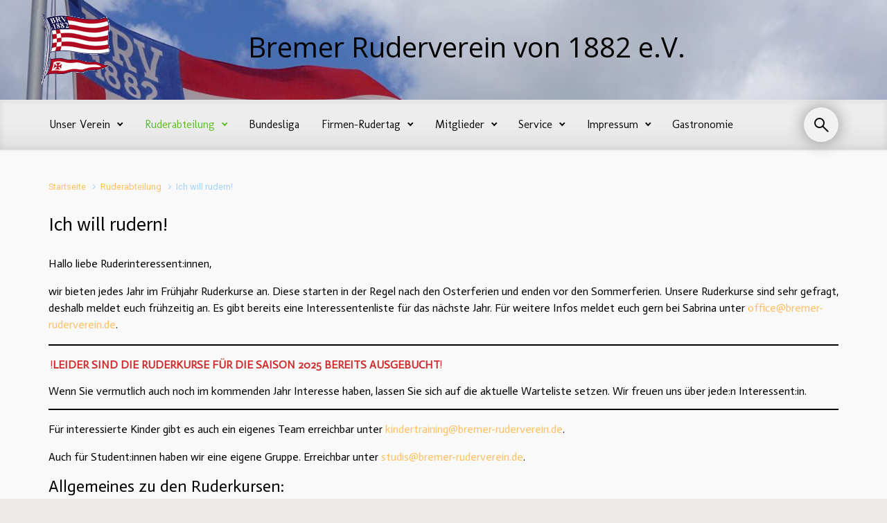

--- FILE ---
content_type: text/html; charset=UTF-8
request_url: https://www.brv1882.de/ruderabteilung/ich-will-rudern/
body_size: 19980
content:

    <!DOCTYPE html>
<html itemscope="itemscope" itemtype="http://schema.org/WebPage"lang="de" class="no-js">
    <head>
        <meta charset="UTF-8"/>
        <meta name="viewport" content="width=device-width, initial-scale=1.0"/>
        <meta http-equiv="X-UA-Compatible" content="IE=edge">

		<title>Ich will rudern! &#8211; Bremer Ruderverein von 1882 e.V.</title>

	  <meta name='robots' content='max-image-preview:large' />
	<style>img:is([sizes="auto" i], [sizes^="auto," i]) { contain-intrinsic-size: 3000px 1500px }</style>
	<link rel='dns-prefetch' href='//www.brv1882.de' />
<link rel="alternate" type="application/rss+xml" title="Bremer Ruderverein von 1882 e.V. &raquo; Feed" href="https://www.brv1882.de/feed/" />
<script type="text/javascript">
/* <![CDATA[ */
window._wpemojiSettings = {"baseUrl":"https:\/\/s.w.org\/images\/core\/emoji\/16.0.1\/72x72\/","ext":".png","svgUrl":"https:\/\/s.w.org\/images\/core\/emoji\/16.0.1\/svg\/","svgExt":".svg","source":{"concatemoji":"https:\/\/www.brv1882.de\/wp-includes\/js\/wp-emoji-release.min.js"}};
/*! This file is auto-generated */
!function(s,n){var o,i,e;function c(e){try{var t={supportTests:e,timestamp:(new Date).valueOf()};sessionStorage.setItem(o,JSON.stringify(t))}catch(e){}}function p(e,t,n){e.clearRect(0,0,e.canvas.width,e.canvas.height),e.fillText(t,0,0);var t=new Uint32Array(e.getImageData(0,0,e.canvas.width,e.canvas.height).data),a=(e.clearRect(0,0,e.canvas.width,e.canvas.height),e.fillText(n,0,0),new Uint32Array(e.getImageData(0,0,e.canvas.width,e.canvas.height).data));return t.every(function(e,t){return e===a[t]})}function u(e,t){e.clearRect(0,0,e.canvas.width,e.canvas.height),e.fillText(t,0,0);for(var n=e.getImageData(16,16,1,1),a=0;a<n.data.length;a++)if(0!==n.data[a])return!1;return!0}function f(e,t,n,a){switch(t){case"flag":return n(e,"\ud83c\udff3\ufe0f\u200d\u26a7\ufe0f","\ud83c\udff3\ufe0f\u200b\u26a7\ufe0f")?!1:!n(e,"\ud83c\udde8\ud83c\uddf6","\ud83c\udde8\u200b\ud83c\uddf6")&&!n(e,"\ud83c\udff4\udb40\udc67\udb40\udc62\udb40\udc65\udb40\udc6e\udb40\udc67\udb40\udc7f","\ud83c\udff4\u200b\udb40\udc67\u200b\udb40\udc62\u200b\udb40\udc65\u200b\udb40\udc6e\u200b\udb40\udc67\u200b\udb40\udc7f");case"emoji":return!a(e,"\ud83e\udedf")}return!1}function g(e,t,n,a){var r="undefined"!=typeof WorkerGlobalScope&&self instanceof WorkerGlobalScope?new OffscreenCanvas(300,150):s.createElement("canvas"),o=r.getContext("2d",{willReadFrequently:!0}),i=(o.textBaseline="top",o.font="600 32px Arial",{});return e.forEach(function(e){i[e]=t(o,e,n,a)}),i}function t(e){var t=s.createElement("script");t.src=e,t.defer=!0,s.head.appendChild(t)}"undefined"!=typeof Promise&&(o="wpEmojiSettingsSupports",i=["flag","emoji"],n.supports={everything:!0,everythingExceptFlag:!0},e=new Promise(function(e){s.addEventListener("DOMContentLoaded",e,{once:!0})}),new Promise(function(t){var n=function(){try{var e=JSON.parse(sessionStorage.getItem(o));if("object"==typeof e&&"number"==typeof e.timestamp&&(new Date).valueOf()<e.timestamp+604800&&"object"==typeof e.supportTests)return e.supportTests}catch(e){}return null}();if(!n){if("undefined"!=typeof Worker&&"undefined"!=typeof OffscreenCanvas&&"undefined"!=typeof URL&&URL.createObjectURL&&"undefined"!=typeof Blob)try{var e="postMessage("+g.toString()+"("+[JSON.stringify(i),f.toString(),p.toString(),u.toString()].join(",")+"));",a=new Blob([e],{type:"text/javascript"}),r=new Worker(URL.createObjectURL(a),{name:"wpTestEmojiSupports"});return void(r.onmessage=function(e){c(n=e.data),r.terminate(),t(n)})}catch(e){}c(n=g(i,f,p,u))}t(n)}).then(function(e){for(var t in e)n.supports[t]=e[t],n.supports.everything=n.supports.everything&&n.supports[t],"flag"!==t&&(n.supports.everythingExceptFlag=n.supports.everythingExceptFlag&&n.supports[t]);n.supports.everythingExceptFlag=n.supports.everythingExceptFlag&&!n.supports.flag,n.DOMReady=!1,n.readyCallback=function(){n.DOMReady=!0}}).then(function(){return e}).then(function(){var e;n.supports.everything||(n.readyCallback(),(e=n.source||{}).concatemoji?t(e.concatemoji):e.wpemoji&&e.twemoji&&(t(e.twemoji),t(e.wpemoji)))}))}((window,document),window._wpemojiSettings);
/* ]]> */
</script>
<style id='wp-emoji-styles-inline-css' type='text/css'>

	img.wp-smiley, img.emoji {
		display: inline !important;
		border: none !important;
		box-shadow: none !important;
		height: 1em !important;
		width: 1em !important;
		margin: 0 0.07em !important;
		vertical-align: -0.1em !important;
		background: none !important;
		padding: 0 !important;
	}
</style>
<link rel='stylesheet' id='wp-block-library-css' href='https://www.brv1882.de/wp-includes/css/dist/block-library/style.min.css' type='text/css' media='all' />
<style id='classic-theme-styles-inline-css' type='text/css'>
/*! This file is auto-generated */
.wp-block-button__link{color:#fff;background-color:#32373c;border-radius:9999px;box-shadow:none;text-decoration:none;padding:calc(.667em + 2px) calc(1.333em + 2px);font-size:1.125em}.wp-block-file__button{background:#32373c;color:#fff;text-decoration:none}
</style>
<link rel='stylesheet' id='events-manager-css' href='https://www.brv1882.de/wp-content/plugins/events-manager/includes/css/events-manager.min.css' type='text/css' media='all' />
<style id='events-manager-inline-css' type='text/css'>
body .em { --font-family : inherit; --font-weight : inherit; --font-size : 1em; --line-height : inherit; }
</style>
<link rel='stylesheet' id='wp-lightbox-2.min.css-css' href='https://www.brv1882.de/wp-content/plugins/wp-lightbox-2/styles/lightbox.min.css' type='text/css' media='all' />
<link rel='stylesheet' id='evolve-plus-bootstrap-css' href='https://www.brv1882.de/wp-content/themes/evolve-plus/assets/css/bootstrap.min.css' type='text/css' media='all' />
<link rel='stylesheet' id='evolve-plus-fw-css' href='https://www.brv1882.de/wp-content/themes/evolve-plus/assets/css/fw-all.min.css' type='text/css' media='all' />
<link rel='stylesheet' id='evolve-plus-style-css' href='https://www.brv1882.de/wp-content/themes/evolve-plus/style.css' type='text/css' media='all' />
<style id='evolve-plus-style-inline-css' type='text/css'>
 .navbar-nav .nav-link:focus, .navbar-nav .nav-link:hover, .navbar-nav .active > .nav-link, .navbar-nav .nav-link.active, .navbar-nav .nav-link.show, .navbar-nav .show > .nav-link, .navbar-nav li.menu-item.current-menu-item > a, .navbar-nav li.menu-item.current-menu-parent > a, .navbar-nav li.menu-item.current-menu-ancestor > a, .navbar-nav li a:hover, .navbar-nav li:hover > a, .navbar-nav li:hover, .social-media-links a:hover { color: #5cba27; } .thumbnail-post:hover img { -webkit-transform: scale(1.1,1.1); -ms-transform: scale(1.1,1.1); transform: scale(1.1,1.1); } .thumbnail-post:hover .mask { opacity: 1; } .thumbnail-post:hover .icon { opacity: 1; top: 50%; margin-top: -25px; } .content { padding-top: 2rem; padding-bottom: 0rem; } article.page, .post-content { margin-bottom: 2rem; } .navbar-nav .dropdown-menu { background-color: #ededed; } .navbar-nav .dropdown-item:focus, .navbar-nav .dropdown-item:hover { background: none; } .menu-header, .sticky-header { background-color: #ededed; background: -webkit-gradient(linear, left top, left bottom, color-stop(50%, #ededed ), to( #e1e1e1 )); background: -o-linear-gradient(top, ##ededed 50%, #e1e1e1 100%); background: linear-gradient(to bottom, #ededed 50%, #e1e1e1 100%); border-color: #e1e1e1; -webkit-box-shadow: 0 1px 0 rgba(255, 255, 255, .2) inset, 0 0 2px rgba(255, 255, 255, .2) inset, 0 0 10px rgba(0, 0, 0, .1) inset, 0 1px 2px rgba(0, 0, 0, .1); box-shadow: 0 1px 0 rgba(255, 255, 255, .2) inset, 0 0 2px rgba(255, 255, 255, .2) inset, 0 0 10px rgba(0, 0, 0, .1) inset, 0 1px 2px rgba(0, 0, 0, .1); text-shadow: 0 1px 0 rgba(255, 255, 255, .8); } .header-wrapper:not(.header-v2) .header-search .form-control:focus, .sticky-header .header-search .form-control:focus { background-color: #e1e1e1; } .header-pattern { background-color: #eaeaea; } .header-search .form-control, .header-search .form-control:focus, .header-search .form-control::placeholder { color: #050505; } body { font-family: Roboto; } #website-title, #website-title a { font-size: 40px; font-family: Open Sans; font-style: normal; font-weight: 400; color: #000000; } #tagline { font-size: 20px; font-family: Fira Sans; font-style: normal; font-weight: 400; color: #1c1c1c; } .post-title, .post-title a, .blog-title { font-size: 25px; font-family: Noto Sans TC; font-style: normal; font-weight: 400; color: #000000; } .post-title { margin: 0; } .post-content { font-size: 16px; font-family: Actor; font-style: normal; font-weight: 400; color: #000000; } body{ color:#000000; } #sticky-title { font-size: 25px; font-family: Bitter; font-style: normal; font-weight: 400; color: #fffefe; } .page-nav a, .navbar-nav .nav-link, .navbar-nav .dropdown-item, .navbar-nav .dropdown-menu, .menu-header, .header-wrapper .header-search, .sticky-header, .navbar-toggler, .navbar-nav .mega-menu .widget-title, .navbar-nav .mega-menu .widget-content { font-size: 16px; font-family: Molengo; font-style: normal; font-weight: 400; color: #050505; } .menu-icon img { max-height: 16px; width: auto; } .widget-title, .widget-title a.rsswidget { font-family: Molengo; font-style: normal; font-weight: 400; color: #110002; } .widget-content, .aside, .aside a { font-family: Molengo; font-style: normal; font-weight: 400; color: #1e73be; }.widget-content, .widget-content a, .widget-content .tab-holder .news-list li .post-holder a, .widget-content .tab-holder .news-list li .post-holder .meta{ color:#1e73be; } h1 { font-size: 25px; font-family: Actor; font-style: normal; font-weight: 400; color: #000000; } h2 { font-size: 20px; font-family: Actor; font-style: normal; font-weight: 400; color: #000000; } h3 { font-size: 18px; font-family: Molengo; font-style: normal; font-weight: 400; color: #000000; } h4 { font-family: Actor; font-style: normal; font-weight: 400; color: #000000; } h5 { font-family: Actor; font-style: normal; font-weight: 400; color: #000000; } h6 { font-family: Actor; font-style: normal; font-weight: 400; color: #000000; } #copyright, #copyright a { font-size: 20px; font-family: Roboto; font-style: normal; font-weight: 300; color: #ffffff; } #backtotop { right: 2rem; } .widget-content { background: none; border: none; -webkit-box-shadow: none; box-shadow: none; } .widget::before { -webkit-box-shadow: none; box-shadow: none; } a, .page-link, .page-link:hover, code, .widget_calendar tbody a, .page-numbers.current { color: #fec064; } .breadcrumb-item:last-child, .breadcrumb-item+.breadcrumb-item::before, .widget a, .post-meta, .post-meta a, .navigation a, .post-content .number-pagination a:link, #wp-calendar td, .no-comment, .comment-meta, .comment-meta a, blockquote, .price del, .portfolio-categories a { color: #a5d2f9; } a:hover { color: #ffd478; } .header { padding-top: 20px; padding-bottom: 20px; } .header.container { padding-left: 20px; padding-right: 20px; } .page-nav ul > li, .navbar-nav > li { padding: 0 8px; } .custom-header {	background-image: url(https://www.brv1882.de/wp-content/uploads/2024/04/cropped-slide_flagge-1.jpg); background-position: ; background-repeat: ; position: relative; background-size: cover; width: 100%; height: 100%; } .header-block { background-color: #595959; background: -o-radial-gradient(circle, #595959, #4a4a4a); background: radial-gradient(circle, #595959, #4a4a4a); background-attachment: fixed; background-position: center center; background-size: cover; background-repeat: repeat; } .btn, a.btn, button, .button, .widget .button, input#submit, input[type=submit], .post-content a.btn, .woocommerce .button { background: #1600f7; background-image: -webkit-gradient( linear, left bottom, left top, from(#42aeff), to(#1600f7) ); background-image: -o-linear-gradient( bottom, #42aeff, #1600f7 ); background-image: linear-gradient( to top, #42aeff, #1600f7 ); color: #ffffff; border-color: #4244d6; border-radius: 2em; border-width: 1px; border-style: solid; -webkit-box-shadow: 0 2px 0 #8a8585; box-shadow: 0 2px 0 #8a8585; } .btn:hover, a.btn:hover, button:hover, .button:hover, .widget .button:hover, input#submit:hover, input[type=submit]:hover, .carousel-control-button:hover, .ekko-lightbox-nav-overlay a:hover, .header-wrapper .woocommerce-menu .btn:hover { color: #000000; border-color: #429d01; background: #6bf905; background-image: -webkit-gradient( linear, left bottom, left top, from( #3a8702 ), to( #6bf905 ) ); background-image: -o-linear-gradient( bottom, #3a8702, #6bf905 ); background-image: linear-gradient( to top, #3a8702, #6bf905 ); -webkit-box-shadow: 0 2px 0 #429d01; box-shadow: 0 2px 0 #429d01; border-width: 1px; border-style: solid; } .search-wrapper-3 .search-form, .search-wrapper-3 input.search-text { background: #f2f2f2; } .search-wrapper-3 .search-form::after { border-color: #050505; } .search-wrapper-3 .search-form::before, .search-wrapper-3 input.search-text:focus ~ .search-form::after { background: #050505; } .search-wrapper-3 input.search-text:focus ~ .search-form { background: #e3e3e3; } .search-wrapper-3 input.search-text { color: #050505; } #wrapper, .wrapper-customizer { -webkit-box-shadow: 0 0 3px rgba(0, 0, 0, .2); box-shadow: 0 0 3px rgba(0, 0, 0, .2); } .header-block { -webkit-box-shadow: 0 1px 1px rgba(0, 0, 0, .05); box-shadow: 0 1px 1px rgba(0, 0, 0, .05); } .formatted-post { -webkit-box-shadow: 0 0 20px rgba(0, 0, 0, .1) inset; box-shadow: 0 0 20px rgba(0, 0, 0, .1) inset; } input[type=text], input[type=email], input[type=url], input[type=password], input[type=file], input[type=tel], textarea, select, .form-control, .form-control:focus, .select2-container--default .select2-selection--single, a.wpml-ls-item-toggle, .wpml-ls-sub-menu a { background-color: #ffffff; border-color: #E0E0E0; color: #878787; } .custom-checkbox .custom-control-input:checked~.custom-control-label::before, .custom-radio .custom-control-input:checked~.custom-control-label::before, .nav-pills .nav-link.active, .dropdown-item.active, .dropdown-item:active, .woocommerce-store-notice, .comment-author .fn .badge-primary, .widget.woocommerce .count, .woocommerce-review-link, .woocommerce .onsale, .stars a:hover, .stars a.active, .switch input:checked + label::before { background: #492fb1; } .form-control:focus, .input-text:focus, input[type=text]:focus, input[type=email]:focus, input[type=url]:focus, input[type=password]:focus, input[type=file]:focus, input[type=tel]:focus, textarea:focus, .page-link:focus, select:focus, .switch input:focus + label::before { border-color: transparent; box-shadow: 0 0 .7rem rgba(73, 47, 177, 0.9); } .custom-control-input:focus~.custom-control-label::before { box-shadow: 0 0 0 1px #fff, 0 0 0 0.2rem  rgba(73, 47, 177, 0.25); } .btn.focus, .btn:focus { box-shadow: 0 0 0 0.2rem rgba(73, 47, 177, 0.25); } :focus { outline-color: rgba(73, 47, 177, 0.25); } code { border-left-color: #492fb1; } @media (min-width: 992px), (min-width: 1200px), (min-width: 1260px) and (max-width: 1198.98px) { .container { width: 100%; max-width: 1200px; } .header-block .container:first-child { width: 100%; } .posts.card-deck > .card { min-width: calc(50% - 30px); max-width: calc(50% - 30px); } .posts.card-deck > .card.p-4 { min-width: calc(50% - 2rem); max-width: calc(50% - 2rem); }} @media (max-width: 991.98px) { .posts.card-deck > .card { min-width: calc(50% - 30px); max-width: calc(50% - 30px); } .posts.card-deck > .card.p-4 { min-width: calc(50% - 2rem); max-width: calc(50% - 2rem); }} @media (min-width: 768px) { .sticky-header { width: 100%; left: 0; right: 0; margin: 0 auto; z-index: 99999; } .page-nav, .header-wrapper .main-menu { padding-top: 8px; padding-bottom: 8px; } .posts.card-columns { -webkit-column-count: 2; column-count: 2; } .header-v1 .social-media-links li:last-child a { padding-right: 0; }} @media (max-width: 767.98px) { .navbar-nav .menu-item-has-children ul li .dropdown-toggle { padding-bottom: .7rem; } .navbar-nav .menu-item-has-children .dropdown-menu { margin-top: 0; } .page-nav ul li, .page-nav ul, .navbar-nav li, .navbar-nav, .navbar-nav .dropdown-menu, .navbar-toggler { border-color: #e1e1e1; } .navbar-toggler, .page-nav ul li, .page-nav ul, .navbar-nav li, .navbar-nav, .navbar-nav .dropdown-menu { background: #e5e5e5; } .posts.card-columns { -webkit-column-count: 1; column-count: 1; } .posts.card-deck > .card { min-width: calc(100% - 30px); max-width: 100%; } .posts.card-deck > .card.p-4 { min-width: calc(100% - 2rem); max-width: 100%; } .portfolio.card-deck .card { min-width: calc(50% - 30px); max-width: calc(50% - 30px); }} @media (min-width: 576px) {} @media (max-width: 575.98px) { .header-v1 .search-form .form-control { background-color: #e5e5e5; } .portfolio.card-deck .card { min-width: 100%; max-width: 100%; }}
</style>
<link rel='stylesheet' id='dflip-style-css' href='https://www.brv1882.de/wp-content/plugins/3d-flipbook-dflip-lite/assets/css/dflip.min.css' type='text/css' media='all' />
<link rel='stylesheet' id='tablepress-default-css' href='https://www.brv1882.de/wp-content/plugins/tablepress/css/build/default.css' type='text/css' media='all' />
<link rel='stylesheet' id='counterize_stylesheet-css' href='https://www.brv1882.de/wp-content/plugins/counterize/counterize.css.php' type='text/css' media='all' />
<script type="text/javascript" src="https://www.brv1882.de/wp-includes/js/jquery/jquery.min.js" id="jquery-core-js"></script>
<script type="text/javascript" src="https://www.brv1882.de/wp-includes/js/jquery/jquery-migrate.min.js" id="jquery-migrate-js"></script>
<script type="text/javascript" src="https://www.brv1882.de/wp-includes/js/jquery/ui/core.min.js" id="jquery-ui-core-js"></script>
<script type="text/javascript" src="https://www.brv1882.de/wp-includes/js/jquery/ui/mouse.min.js" id="jquery-ui-mouse-js"></script>
<script type="text/javascript" src="https://www.brv1882.de/wp-includes/js/jquery/ui/sortable.min.js" id="jquery-ui-sortable-js"></script>
<script type="text/javascript" src="https://www.brv1882.de/wp-includes/js/jquery/ui/datepicker.min.js" id="jquery-ui-datepicker-js"></script>
<script type="text/javascript" id="jquery-ui-datepicker-js-after">
/* <![CDATA[ */
jQuery(function(jQuery){jQuery.datepicker.setDefaults({"closeText":"Schlie\u00dfen","currentText":"Heute","monthNames":["Januar","Februar","M\u00e4rz","April","Mai","Juni","Juli","August","September","Oktober","November","Dezember"],"monthNamesShort":["Jan.","Feb.","M\u00e4rz","Apr.","Mai","Juni","Juli","Aug.","Sep.","Okt.","Nov.","Dez."],"nextText":"Weiter","prevText":"Vorherige","dayNames":["Sonntag","Montag","Dienstag","Mittwoch","Donnerstag","Freitag","Samstag"],"dayNamesShort":["So.","Mo.","Di.","Mi.","Do.","Fr.","Sa."],"dayNamesMin":["S","M","D","M","D","F","S"],"dateFormat":"d. MM yy","firstDay":1,"isRTL":false});});
/* ]]> */
</script>
<script type="text/javascript" src="https://www.brv1882.de/wp-includes/js/jquery/ui/resizable.min.js" id="jquery-ui-resizable-js"></script>
<script type="text/javascript" src="https://www.brv1882.de/wp-includes/js/jquery/ui/draggable.min.js" id="jquery-ui-draggable-js"></script>
<script type="text/javascript" src="https://www.brv1882.de/wp-includes/js/jquery/ui/controlgroup.min.js" id="jquery-ui-controlgroup-js"></script>
<script type="text/javascript" src="https://www.brv1882.de/wp-includes/js/jquery/ui/checkboxradio.min.js" id="jquery-ui-checkboxradio-js"></script>
<script type="text/javascript" src="https://www.brv1882.de/wp-includes/js/jquery/ui/button.min.js" id="jquery-ui-button-js"></script>
<script type="text/javascript" src="https://www.brv1882.de/wp-includes/js/jquery/ui/dialog.min.js" id="jquery-ui-dialog-js"></script>
<script type="text/javascript" id="events-manager-js-extra">
/* <![CDATA[ */
var EM = {"ajaxurl":"https:\/\/www.brv1882.de\/wp-admin\/admin-ajax.php","locationajaxurl":"https:\/\/www.brv1882.de\/wp-admin\/admin-ajax.php?action=locations_search","firstDay":"1","locale":"de","dateFormat":"yy-mm-dd","ui_css":"https:\/\/www.brv1882.de\/wp-content\/plugins\/events-manager\/includes\/css\/jquery-ui\/build.min.css","show24hours":"1","is_ssl":"1","autocomplete_limit":"10","calendar":{"breakpoints":{"small":560,"medium":908,"large":false}},"phone":"","datepicker":{"format":"d.m.Y","locale":"de"},"search":{"breakpoints":{"small":650,"medium":850,"full":false}},"url":"https:\/\/www.brv1882.de\/wp-content\/plugins\/events-manager","assets":{"input.em-uploader":{"js":{"em-uploader":{"url":"https:\/\/www.brv1882.de\/wp-content\/plugins\/events-manager\/includes\/js\/em-uploader.js?v=7.0.5","event":"em_uploader_ready"}}},".em-recurrence-sets, .em-timezone":{"js":{"luxon":{"url":"luxon\/luxon.js?v=7.0.5","event":"em_luxon_ready"}}},".em-booking-form, #em-booking-form, .em-booking-recurring, .em-event-booking-form":{"js":{"em-bookings":{"url":"https:\/\/www.brv1882.de\/wp-content\/plugins\/events-manager\/includes\/js\/bookingsform.js?v=7.0.5","event":"em_booking_form_js_loaded"}}}},"cached":"","txt_search":"Suche","txt_searching":"Suche...","txt_loading":"Wird geladen\u00a0\u2026","event_detach_warning":"Bist du sicher, dass du diese sich wiederholende Veranstaltung herausl\u00f6sen willst? Wenn du dies tun, verlierst du alle Buchungsinformationen und die alten wiederkehrenden Veranstaltung werden gel\u00f6scht.","delete_recurrence_warning":"Bist du sicher, dass du alle Wiederholungen dieser Veranstaltung l\u00f6schen willst? Alle Veranstaltungen werden in den Papierkorb verschoben."};
/* ]]> */
</script>
<script type="text/javascript" src="https://www.brv1882.de/wp-content/plugins/events-manager/includes/js/events-manager.js" id="events-manager-js"></script>
<script type="text/javascript" src="https://www.brv1882.de/wp-content/plugins/events-manager/includes/external/flatpickr/l10n/de.js" id="em-flatpickr-localization-js"></script>
<script type="text/javascript" id="ai-js-js-extra">
/* <![CDATA[ */
var MyAjax = {"ajaxurl":"https:\/\/www.brv1882.de\/wp-admin\/admin-ajax.php","security":"365b13bb6d"};
/* ]]> */
</script>
<script type="text/javascript" src="https://www.brv1882.de/wp-content/plugins/advanced-iframe/js/ai.min.js" id="ai-js-js"></script>
<script type="text/javascript" src="https://www.brv1882.de/wp-content/plugins/counterize/counterize.js.php" id="counterize_javascript-js"></script>
<link rel="https://api.w.org/" href="https://www.brv1882.de/wp-json/" /><link rel="alternate" title="JSON" type="application/json" href="https://www.brv1882.de/wp-json/wp/v2/pages/253" /><link rel="EditURI" type="application/rsd+xml" title="RSD" href="https://www.brv1882.de/xmlrpc.php?rsd" />
<meta name="generator" content="WordPress 6.8.2" />
<link rel="canonical" href="https://www.brv1882.de/ruderabteilung/ich-will-rudern/" />
<link rel='shortlink' href='https://www.brv1882.de/?p=253' />
<link rel="alternate" title="oEmbed (JSON)" type="application/json+oembed" href="https://www.brv1882.de/wp-json/oembed/1.0/embed?url=https%3A%2F%2Fwww.brv1882.de%2Fruderabteilung%2Fich-will-rudern%2F" />
<link rel="alternate" title="oEmbed (XML)" type="text/xml+oembed" href="https://www.brv1882.de/wp-json/oembed/1.0/embed?url=https%3A%2F%2Fwww.brv1882.de%2Fruderabteilung%2Fich-will-rudern%2F&#038;format=xml" />

<!--Plugin WP Admin Bar Removal 2014.0816.0392 Active - Tag 74be16979710d4c4e7c6647856088456-->

<!--Site Optimized to Speedup Control Panel Minimize Memory Consumption with Disabled Toolbar-->

<style type="text/css">* Custom css for Access Category Password form */
		.acpwd-container {
		
		}
		
		.acpwd-added-excerpt {
		}
		
		.acpwd-info-message {
		
		}
		
		.acpwd-form {
		
		}
		.acpwd-pass {
		
		}
		
		.acpwd-submit {
		
		}
		
		.acpwd-error-message {
			color: darkred;
		}</style><script>document.documentElement.className = 'js';</script><style type="text/css" id="custom-background-css">
body.custom-background { background-image: url("https://www.brv1882.de/wp-content/uploads/2024/03/BG-3.jpg"); background-position: center top; background-size: cover; background-repeat: no-repeat; background-attachment: fixed; }
</style>
	<link rel="icon" href="https://www.brv1882.de/wp-content/uploads/2024/02/cropped-Logo-BRV-trans@72dpi-32x32.png" sizes="32x32" />
<link rel="icon" href="https://www.brv1882.de/wp-content/uploads/2024/02/cropped-Logo-BRV-trans@72dpi-192x192.png" sizes="192x192" />
<link rel="apple-touch-icon" href="https://www.brv1882.de/wp-content/uploads/2024/02/cropped-Logo-BRV-trans@72dpi-180x180.png" />
<meta name="msapplication-TileImage" content="https://www.brv1882.de/wp-content/uploads/2024/02/cropped-Logo-BRV-trans@72dpi-270x270.png" />
		<style type="text/css" id="wp-custom-css">
			.carousel-inner.carousel-resize {
height: 100%!important;
}		</style>
		    </head>
<body class="wp-singular page-template-default page page-id-253 page-child parent-pageid-238 custom-background wp-theme-evolve-plus" itemscope="itemscope" itemtype="http://schema.org/WebPage">

<a class="btn screen-reader-text sr-only sr-only-focusable"
   href="#primary">Zum Hauptinhalt springen</a>
<div id="wrapper"><div class="sticky-header sticky-header-mega-menu"><div class="container"><div class="row align-items-center"><div class="col-auto"><a id="sticky-title" href="https://www.brv1882.de">Bremer Ruderverein von 1882 e.V.</a></div><nav class="navbar navbar-expand-md col">
                                <div class="navbar-toggler" data-toggle="collapse" data-target="#sticky-menu" aria-controls="primary-menu" aria-expanded="false" aria-label="Oben gehalten">
                                    <span class="navbar-toggler-icon-svg"></span>
                                </div><div id="sticky-menu" class="collapse navbar-collapse" data-hover="dropdown" data-animations="fadeInUp fadeInDown fadeInDown fadeInDown"><ul id="menu-brv" class="navbar-nav align-items-center"><li itemscope="itemscope" itemtype="https://www.schema.org/SiteNavigationElement" id="menu-item-12522" class="menu-item menu-item-type-post_type menu-item-object-page menu-item-has-children dropdown menu-item-12522 nav-item"><a data-hover="dropdown" data-toggle="dropdown" aria-haspopup="true" aria-expanded="false" id="menu-item-dropdown-12522" href="https://www.brv1882.de/unser-verein/" class="dropdown-toggle nav-link"><span class='drop-down-arrow'>Unser Verein</span></a>
<ul class="dropdown-menu dropdown-hover"  role="menu">
	<li itemscope="itemscope" itemtype="https://www.schema.org/SiteNavigationElement" id="menu-item-12523" class="menu-item menu-item-type-post_type menu-item-object-page menu-item-12523 nav-item"><a href="https://www.brv1882.de/unser-verein/vereinsgeschichte/" class="dropdown-item"><span class='drop-down-arrow'>Vereinsgeschichte</span></a></li>
	<li itemscope="itemscope" itemtype="https://www.schema.org/SiteNavigationElement" id="menu-item-12524" class="menu-item menu-item-type-post_type menu-item-object-page menu-item-has-children dropdown menu-item-12524 nav-item"><a data-hover="dropdown" data-toggle="dropdown" aria-haspopup="true" aria-expanded="false" id="menu-item-dropdown-12524" href="https://www.brv1882.de/unser-verein/unsere-stander/" class="dropdown-toggle nav-link"><span class='drop-down-arrow'>Unser Stander (Vereinsblatt)</span></a>
	<ul class="dropdown-menu dropdown-hover"  role="menu">
		<li itemscope="itemscope" itemtype="https://www.schema.org/SiteNavigationElement" id="menu-item-18597" class="menu-item menu-item-type-taxonomy menu-item-object-category menu-item-18597 nav-item"><a href="https://www.brv1882.de/archiv/stander/" class="dropdown-item"><span class='drop-down-arrow'>Unser Stander &#8211; Archiv</span></a></li>
	</ul>
</li>
	<li itemscope="itemscope" itemtype="https://www.schema.org/SiteNavigationElement" id="menu-item-12525" class="menu-item menu-item-type-post_type menu-item-object-page menu-item-has-children dropdown menu-item-12525 nav-item"><a data-hover="dropdown" data-toggle="dropdown" aria-haspopup="true" aria-expanded="false" id="menu-item-dropdown-12525" href="https://www.brv1882.de/unser-verein/news-archiv/" class="dropdown-toggle nav-link"><span class='drop-down-arrow'>News-Archiv</span></a>
	<ul class="dropdown-menu dropdown-hover"  role="menu">
		<li itemscope="itemscope" itemtype="https://www.schema.org/SiteNavigationElement" id="menu-item-18572" class="menu-item menu-item-type-taxonomy menu-item-object-category menu-item-18572 nav-item"><a href="https://www.brv1882.de/archiv/news/news-2023/" class="dropdown-item"><span class='drop-down-arrow'>News 2023</span></a></li>
		<li itemscope="itemscope" itemtype="https://www.schema.org/SiteNavigationElement" id="menu-item-18310" class="menu-item menu-item-type-taxonomy menu-item-object-category menu-item-18310 nav-item"><a href="https://www.brv1882.de/archiv/news/news-2022/" class="dropdown-item"><span class='drop-down-arrow'>News 2022</span></a></li>
		<li itemscope="itemscope" itemtype="https://www.schema.org/SiteNavigationElement" id="menu-item-18309" class="menu-item menu-item-type-taxonomy menu-item-object-category menu-item-18309 nav-item"><a href="https://www.brv1882.de/archiv/news/news-2021/" class="dropdown-item"><span class='drop-down-arrow'>News 2021</span></a></li>
		<li itemscope="itemscope" itemtype="https://www.schema.org/SiteNavigationElement" id="menu-item-18302" class="menu-item menu-item-type-taxonomy menu-item-object-category menu-item-18302 nav-item"><a href="https://www.brv1882.de/archiv/news/news-2020/" class="dropdown-item"><span class='drop-down-arrow'>News 2020</span></a></li>
		<li itemscope="itemscope" itemtype="https://www.schema.org/SiteNavigationElement" id="menu-item-18308" class="menu-item menu-item-type-taxonomy menu-item-object-category menu-item-18308 nav-item"><a href="https://www.brv1882.de/archiv/news/news-2019/" class="dropdown-item"><span class='drop-down-arrow'>News 2019</span></a></li>
		<li itemscope="itemscope" itemtype="https://www.schema.org/SiteNavigationElement" id="menu-item-18307" class="menu-item menu-item-type-taxonomy menu-item-object-category menu-item-18307 nav-item"><a href="https://www.brv1882.de/archiv/news/news-2018/" class="dropdown-item"><span class='drop-down-arrow'>News 2018</span></a></li>
		<li itemscope="itemscope" itemtype="https://www.schema.org/SiteNavigationElement" id="menu-item-14763" class="menu-item menu-item-type-taxonomy menu-item-object-category menu-item-14763 nav-item"><a href="https://www.brv1882.de/archiv/news/news-2016/" class="dropdown-item"><span class='drop-down-arrow'>News 2016</span></a></li>
		<li itemscope="itemscope" itemtype="https://www.schema.org/SiteNavigationElement" id="menu-item-18306" class="menu-item menu-item-type-taxonomy menu-item-object-category menu-item-18306 nav-item"><a href="https://www.brv1882.de/archiv/news/news-2017/" class="dropdown-item"><span class='drop-down-arrow'>News 2017</span></a></li>
		<li itemscope="itemscope" itemtype="https://www.schema.org/SiteNavigationElement" id="menu-item-13825" class="menu-item menu-item-type-taxonomy menu-item-object-category menu-item-13825 nav-item"><a href="https://www.brv1882.de/archiv/news/news-2015/" class="dropdown-item"><span class='drop-down-arrow'>News 2015</span></a></li>
		<li itemscope="itemscope" itemtype="https://www.schema.org/SiteNavigationElement" id="menu-item-13044" class="menu-item menu-item-type-taxonomy menu-item-object-category menu-item-13044 nav-item"><a href="https://www.brv1882.de/archiv/news/news2014/" class="dropdown-item"><span class='drop-down-arrow'>News 2014</span></a></li>
		<li itemscope="itemscope" itemtype="https://www.schema.org/SiteNavigationElement" id="menu-item-13045" class="menu-item menu-item-type-taxonomy menu-item-object-category menu-item-13045 nav-item"><a href="https://www.brv1882.de/archiv/news/news2013/" class="dropdown-item"><span class='drop-down-arrow'>News 2013</span></a></li>
		<li itemscope="itemscope" itemtype="https://www.schema.org/SiteNavigationElement" id="menu-item-13043" class="menu-item menu-item-type-taxonomy menu-item-object-category menu-item-13043 nav-item"><a href="https://www.brv1882.de/archiv/news/news2012/" class="dropdown-item"><span class='drop-down-arrow'>News 2012</span></a></li>
		<li itemscope="itemscope" itemtype="https://www.schema.org/SiteNavigationElement" id="menu-item-13048" class="menu-item menu-item-type-taxonomy menu-item-object-category menu-item-13048 nav-item"><a href="https://www.brv1882.de/archiv/news/news2011/" class="dropdown-item"><span class='drop-down-arrow'>News 2011</span></a></li>
		<li itemscope="itemscope" itemtype="https://www.schema.org/SiteNavigationElement" id="menu-item-13046" class="menu-item menu-item-type-taxonomy menu-item-object-category menu-item-13046 nav-item"><a href="https://www.brv1882.de/archiv/news/news2010/" class="dropdown-item"><span class='drop-down-arrow'>News 2010</span></a></li>
		<li itemscope="itemscope" itemtype="https://www.schema.org/SiteNavigationElement" id="menu-item-13047" class="menu-item menu-item-type-taxonomy menu-item-object-category menu-item-13047 nav-item"><a href="https://www.brv1882.de/archiv/news/news2009/" class="dropdown-item"><span class='drop-down-arrow'>News 2009</span></a></li>
		<li itemscope="itemscope" itemtype="https://www.schema.org/SiteNavigationElement" id="menu-item-13049" class="menu-item menu-item-type-taxonomy menu-item-object-category menu-item-13049 nav-item"><a href="https://www.brv1882.de/archiv/news/news2008/" class="dropdown-item"><span class='drop-down-arrow'>News 2008</span></a></li>
		<li itemscope="itemscope" itemtype="https://www.schema.org/SiteNavigationElement" id="menu-item-13050" class="menu-item menu-item-type-taxonomy menu-item-object-category menu-item-13050 nav-item"><a href="https://www.brv1882.de/archiv/news/news2007/" class="dropdown-item"><span class='drop-down-arrow'>News 2007</span></a></li>
	</ul>
</li>
	<li itemscope="itemscope" itemtype="https://www.schema.org/SiteNavigationElement" id="menu-item-12535" class="menu-item menu-item-type-post_type menu-item-object-page menu-item-has-children dropdown menu-item-12535 nav-item"><a data-hover="dropdown" data-toggle="dropdown" aria-haspopup="true" aria-expanded="false" id="menu-item-dropdown-12535" href="https://www.brv1882.de/unser-verein/vorstand-und-weitere/" class="dropdown-toggle nav-link"><span class='drop-down-arrow'>Vorstand &#038; Team</span></a>
	<ul class="dropdown-menu dropdown-hover"  role="menu">
		<li itemscope="itemscope" itemtype="https://www.schema.org/SiteNavigationElement" id="menu-item-13461" class="menu-item menu-item-type-post_type menu-item-object-page menu-item-has-children dropdown menu-item-13461 nav-item"><a data-hover="dropdown" data-toggle="dropdown" aria-haspopup="true" aria-expanded="false" id="menu-item-dropdown-13461" href="https://www.brv1882.de/unser-verein/vorstand-und-weitere/" class="dropdown-toggle nav-link"><span class='drop-down-arrow'>Vorstand</span></a>
		<ul class="dropdown-menu dropdown-hover"  role="menu">
			<li itemscope="itemscope" itemtype="https://www.schema.org/SiteNavigationElement" id="menu-item-18340" class="menu-item menu-item-type-taxonomy menu-item-object-category menu-item-18340 nav-item"><a href="https://www.brv1882.de/archiv/vorstandstelegramme/" class="dropdown-item"><span class='drop-down-arrow'>Vorstandstelegramme</span></a></li>
		</ul>
</li>
		<li itemscope="itemscope" itemtype="https://www.schema.org/SiteNavigationElement" id="menu-item-12536" class="menu-item menu-item-type-post_type menu-item-object-page menu-item-12536 nav-item"><a href="https://www.brv1882.de/unser-verein/vorstand-und-weitere/erweiterter-vorstand/" class="dropdown-item"><span class='drop-down-arrow'>Erweiterter Vorstand</span></a></li>
		<li itemscope="itemscope" itemtype="https://www.schema.org/SiteNavigationElement" id="menu-item-18840" class="menu-item menu-item-type-post_type menu-item-object-page menu-item-18840 nav-item"><a href="https://www.brv1882.de/in-arbeit/" class="dropdown-item"><span class='drop-down-arrow'>Ruderwarts-Team</span></a></li>
		<li itemscope="itemscope" itemtype="https://www.schema.org/SiteNavigationElement" id="menu-item-12538" class="menu-item menu-item-type-post_type menu-item-object-page menu-item-12538 nav-item"><a href="https://www.brv1882.de/unser-verein/vorstand-und-weitere/projektleiter/" class="dropdown-item"><span class='drop-down-arrow'>Projektleiter:innen</span></a></li>
		<li itemscope="itemscope" itemtype="https://www.schema.org/SiteNavigationElement" id="menu-item-12539" class="menu-item menu-item-type-post_type menu-item-object-page menu-item-12539 nav-item"><a href="https://www.brv1882.de/unser-verein/vorstand-und-weitere/ausbilder-trainer/" class="dropdown-item"><span class='drop-down-arrow'>Ausbildungs-/Trainingsteam</span></a></li>
		<li itemscope="itemscope" itemtype="https://www.schema.org/SiteNavigationElement" id="menu-item-18458" class="menu-item menu-item-type-post_type menu-item-object-page menu-item-18458 nav-item"><a href="https://www.brv1882.de/unser-verein/vorstand-und-weitere/jugendvorstand/" class="dropdown-item"><span class='drop-down-arrow'>Jugendvorstand</span></a></li>
		<li itemscope="itemscope" itemtype="https://www.schema.org/SiteNavigationElement" id="menu-item-12540" class="menu-item menu-item-type-post_type menu-item-object-page menu-item-12540 nav-item"><a href="https://www.brv1882.de/unser-verein/vorstand-und-weitere/geschaeftsstelle-gastronomie/" class="dropdown-item"><span class='drop-down-arrow'>Geschäftsstelle &#038; Gastronomie</span></a></li>
	</ul>
</li>
	<li itemscope="itemscope" itemtype="https://www.schema.org/SiteNavigationElement" id="menu-item-12541" class="menu-item menu-item-type-post_type menu-item-object-page menu-item-12541 nav-item"><a href="https://www.brv1882.de/unser-verein/kontakt/" class="dropdown-item"><span class='drop-down-arrow'>Kontakt</span></a></li>
</ul>
</li>
<li itemscope="itemscope" itemtype="https://www.schema.org/SiteNavigationElement" id="menu-item-12542" class="menu-item menu-item-type-post_type menu-item-object-page current-page-ancestor current-menu-ancestor current-menu-parent current-page-parent current_page_parent current_page_ancestor menu-item-has-children dropdown active menu-item-12542 nav-item"><a data-hover="dropdown" data-toggle="dropdown" aria-haspopup="true" aria-expanded="false" id="menu-item-dropdown-12542" href="https://www.brv1882.de/ruderabteilung/" class="dropdown-toggle nav-link"><span class='drop-down-arrow'>Ruderabteilung</span></a>
<ul class="dropdown-menu dropdown-hover"  role="menu">
	<li itemscope="itemscope" itemtype="https://www.schema.org/SiteNavigationElement" id="menu-item-12543" class="menu-item menu-item-type-post_type menu-item-object-page current-menu-item page_item page-item-253 current_page_item active menu-item-12543 nav-item"><a href="https://www.brv1882.de/ruderabteilung/ich-will-rudern/" class="dropdown-item"><span class='drop-down-arrow'>Ich will rudern!</span></a></li>
	<li itemscope="itemscope" itemtype="https://www.schema.org/SiteNavigationElement" id="menu-item-19383" class="menu-item menu-item-type-post_type menu-item-object-page menu-item-19383 nav-item"><a href="https://www.brv1882.de/unser-ruderrevier/" class="dropdown-item"><span class='drop-down-arrow'>Unser Ruderrevier</span></a></li>
	<li itemscope="itemscope" itemtype="https://www.schema.org/SiteNavigationElement" id="menu-item-12544" class="menu-item menu-item-type-post_type menu-item-object-page menu-item-12544 nav-item"><a href="https://www.brv1882.de/ruderabteilung/die-ruderwoche/" class="dropdown-item"><span class='drop-down-arrow'>Die Ruderwoche</span></a></li>
	<li itemscope="itemscope" itemtype="https://www.schema.org/SiteNavigationElement" id="menu-item-12546" class="menu-item menu-item-type-post_type menu-item-object-page menu-item-12546 nav-item"><a href="https://www.brv1882.de/ruderabteilung/leistungssport/" class="dropdown-item"><span class='drop-down-arrow'>Leistungssport</span></a></li>
	<li itemscope="itemscope" itemtype="https://www.schema.org/SiteNavigationElement" id="menu-item-15719" class="menu-item menu-item-type-post_type menu-item-object-page menu-item-has-children dropdown menu-item-15719 nav-item"><a data-hover="dropdown" data-toggle="dropdown" aria-haspopup="true" aria-expanded="false" id="menu-item-dropdown-15719" href="https://www.brv1882.de/ruderabteilung/wafas-bs-regatten/" class="dropdown-toggle nav-link"><span class='drop-down-arrow'>Wanderfahrten und Breitensport-Regatten</span></a>
	<ul class="dropdown-menu dropdown-hover"  role="menu">
		<li itemscope="itemscope" itemtype="https://www.schema.org/SiteNavigationElement" id="menu-item-17019" class="menu-item menu-item-type-post_type menu-item-object-page menu-item-17019 nav-item"><a href="https://www.brv1882.de/ruderabteilung/wafas-bs-regatten/geplante-wanderfahrten/" class="dropdown-item"><span class='drop-down-arrow'>Geplante Wanderfahrten</span></a></li>
	</ul>
</li>
	<li itemscope="itemscope" itemtype="https://www.schema.org/SiteNavigationElement" id="menu-item-18407" class="menu-item menu-item-type-post_type menu-item-object-page menu-item-has-children dropdown menu-item-18407 nav-item"><a data-hover="dropdown" data-toggle="dropdown" aria-haspopup="true" aria-expanded="false" id="menu-item-dropdown-18407" href="https://www.brv1882.de/jung-82/" class="dropdown-toggle nav-link"><span class='drop-down-arrow'>Jung82</span></a>
	<ul class="dropdown-menu dropdown-hover"  role="menu">
		<li itemscope="itemscope" itemtype="https://www.schema.org/SiteNavigationElement" id="menu-item-18437" class="menu-item menu-item-type-post_type menu-item-object-page menu-item-18437 nav-item"><a href="https://www.brv1882.de/jung-82/die-jugendabteilung2023/" class="dropdown-item"><span class='drop-down-arrow'>Die Jugendabteilung</span></a></li>
	</ul>
</li>
</ul>
</li>
<li itemscope="itemscope" itemtype="https://www.schema.org/SiteNavigationElement" id="menu-item-18146" class="menu-item menu-item-type-post_type menu-item-object-page menu-item-18146 nav-item"><a href="https://www.brv1882.de/bundesliga/" class="nav-link"><span class='drop-down-arrow'>Bundesliga</span></a></li>
<li itemscope="itemscope" itemtype="https://www.schema.org/SiteNavigationElement" id="menu-item-12549" class="menu-item menu-item-type-post_type menu-item-object-page menu-item-has-children dropdown menu-item-12549 nav-item"><a data-hover="dropdown" data-toggle="dropdown" aria-haspopup="true" aria-expanded="false" id="menu-item-dropdown-12549" href="https://www.brv1882.de/ruderabteilung/firmen-rudertag/" class="dropdown-toggle nav-link"><span class='drop-down-arrow'>Firmen-Rudertag</span></a>
<ul class="dropdown-menu dropdown-hover"  role="menu">
	<li itemscope="itemscope" itemtype="https://www.schema.org/SiteNavigationElement" id="menu-item-13839" class="menu-item menu-item-type-taxonomy menu-item-object-category menu-item-13839 nav-item"><a href="https://www.brv1882.de/archiv/frt/" class="dropdown-item"><span class='drop-down-arrow'>Aktuelles</span></a></li>
</ul>
</li>
<li itemscope="itemscope" itemtype="https://www.schema.org/SiteNavigationElement" id="menu-item-19129" class="menu-item menu-item-type-post_type menu-item-object-page menu-item-has-children dropdown menu-item-19129 nav-item"><a data-hover="dropdown" data-toggle="dropdown" aria-haspopup="true" aria-expanded="false" id="menu-item-dropdown-19129" href="https://www.brv1882.de/mitglieder/" class="dropdown-toggle nav-link"><span class='drop-down-arrow'>Mitglieder</span></a>
<ul class="dropdown-menu dropdown-hover"  role="menu">
	<li itemscope="itemscope" itemtype="https://www.schema.org/SiteNavigationElement" id="menu-item-17948" class="menu-item menu-item-type-post_type menu-item-object-page menu-item-17948 nav-item"><a href="https://www.brv1882.de/intern/" class="dropdown-item"><span class='drop-down-arrow'>Interner Bereich</span></a></li>
	<li itemscope="itemscope" itemtype="https://www.schema.org/SiteNavigationElement" id="menu-item-18799" class="menu-item menu-item-type-post_type menu-item-object-page menu-item-18799 nav-item"><a href="https://www.brv1882.de/schuppen-17/" class="dropdown-item"><span class='drop-down-arrow'>Belegung Ergoraum/Schuppen 17</span></a></li>
	<li itemscope="itemscope" itemtype="https://www.schema.org/SiteNavigationElement" id="menu-item-13416" class="menu-item menu-item-type-post_type menu-item-object-page menu-item-13416 nav-item"><a href="https://www.brv1882.de/terminkalender/" class="dropdown-item"><span class='drop-down-arrow'>Terminkalender</span></a></li>
	<li itemscope="itemscope" itemtype="https://www.schema.org/SiteNavigationElement" id="menu-item-21836" class="menu-item menu-item-type-post_type menu-item-object-page menu-item-21836 nav-item"><a href="https://www.brv1882.de/unfallbericht/" class="dropdown-item"><span class='drop-down-arrow'>Unfallbericht</span></a></li>
</ul>
</li>
<li itemscope="itemscope" itemtype="https://www.schema.org/SiteNavigationElement" id="menu-item-13459" class="menu-item menu-item-type-post_type menu-item-object-page menu-item-has-children dropdown menu-item-13459 nav-item"><a data-hover="dropdown" data-toggle="dropdown" aria-haspopup="true" aria-expanded="false" id="menu-item-dropdown-13459" href="https://www.brv1882.de/?page_id=13433" class="dropdown-toggle nav-link"><span class='drop-down-arrow'>Service</span></a>
<ul class="dropdown-menu dropdown-hover"  role="menu">
	<li itemscope="itemscope" itemtype="https://www.schema.org/SiteNavigationElement" id="menu-item-13460" class="menu-item menu-item-type-post_type menu-item-object-page menu-item-13460 nav-item"><a href="https://www.brv1882.de/unser-verein/kontakt/" class="dropdown-item"><span class='drop-down-arrow'>Kontakt</span></a></li>
	<li itemscope="itemscope" itemtype="https://www.schema.org/SiteNavigationElement" id="menu-item-13458" class="menu-item menu-item-type-post_type menu-item-object-page menu-item-13458 nav-item"><a href="https://www.brv1882.de/beitraege-und-aufnahme/" class="dropdown-item"><span class='drop-down-arrow'>Beiträge und Aufnahme</span></a></li>
	<li itemscope="itemscope" itemtype="https://www.schema.org/SiteNavigationElement" id="menu-item-13457" class="menu-item menu-item-type-post_type menu-item-object-page menu-item-13457 nav-item"><a href="https://www.brv1882.de/satzungen-und-ordnungen/" class="dropdown-item"><span class='drop-down-arrow'>Satzungen und Ordnungen</span></a></li>
	<li itemscope="itemscope" itemtype="https://www.schema.org/SiteNavigationElement" id="menu-item-13456" class="menu-item menu-item-type-post_type menu-item-object-page menu-item-13456 nav-item"><a href="https://www.brv1882.de/allgemeine-regelungen/" class="dropdown-item"><span class='drop-down-arrow'>Allgemeine Regelungen</span></a></li>
	<li itemscope="itemscope" itemtype="https://www.schema.org/SiteNavigationElement" id="menu-item-12547" class="menu-item menu-item-type-post_type menu-item-object-page menu-item-12547 nav-item"><a href="https://www.brv1882.de/service/ruderbekleidung/" class="dropdown-item"><span class='drop-down-arrow'>Ruderbekleidung</span></a></li>
	<li itemscope="itemscope" itemtype="https://www.schema.org/SiteNavigationElement" id="menu-item-13455" class="menu-item menu-item-type-post_type menu-item-object-page menu-item-13455 nav-item"><a href="https://www.brv1882.de/weblinks/" class="dropdown-item"><span class='drop-down-arrow'>Weblinks</span></a></li>
</ul>
</li>
<li itemscope="itemscope" itemtype="https://www.schema.org/SiteNavigationElement" id="menu-item-19542" class="menu-item menu-item-type-post_type menu-item-object-page menu-item-has-children dropdown menu-item-19542 nav-item"><a data-hover="dropdown" data-toggle="dropdown" aria-haspopup="true" aria-expanded="false" id="menu-item-dropdown-19542" href="https://www.brv1882.de/impressum/" class="dropdown-toggle nav-link"><span class='drop-down-arrow'>Impressum</span></a>
<ul class="dropdown-menu dropdown-hover"  role="menu">
	<li itemscope="itemscope" itemtype="https://www.schema.org/SiteNavigationElement" id="menu-item-15811" class="menu-item menu-item-type-post_type menu-item-object-page menu-item-privacy-policy menu-item-15811 nav-item"><a href="https://www.brv1882.de/datenschutzerklaerung-gem-dsgvo/" class="dropdown-item"><span class='drop-down-arrow'>Datenschutzerklärung gem. DSGVO</span></a></li>
</ul>
</li>
<li itemscope="itemscope" itemtype="https://www.schema.org/SiteNavigationElement" id="menu-item-16320" class="menu-item menu-item-type-post_type menu-item-object-page menu-item-16320 nav-item"><a href="https://www.brv1882.de/gastronomie/" class="nav-link"><span class='drop-down-arrow'>Gastronomie</span></a></li>
</ul></div></nav>
            <div class="header-search search-form mt-1 mt-md-0 col-auto ml-auto">
                <div class="search-wrapper-3">
                    <form action="https://www.brv1882.de" method="get" autocomplete="off">
                        <input name="s" class="search-text" type="text"
                               placeholder="Suchen…">
                        <div class="search-form"></div>
                    </form>
                </div>
            </div>

		</div></div></div><!-- .sticky-header --><div class="header-height"><div class="header-block"></div><header id="header" class="header-v1 header-wrapper page-section" role="banner" itemscope="itemscope"
        itemtype="http://schema.org/WPHeader">
    <div class="header-pattern">

		<div class="custom-header">
        <div class="header container">
            <div class="row align-items-center justify-content-between">

				<div class="col order-1 order-md-3"></div><div class='col-md-3 order-2 order-md-1 header-logo-container pr-md-0'><a href=https://www.brv1882.de><img alt='Bremer Ruderverein von 1882 e.V.' src=https://www.brv1882.de/wp-content/uploads/2024/02/Logo-BRV-trans@72dpi_small.png /></a></div><div class='col-md-auto mr-md-auto order-2 order-md-1'><h4 id="website-title"><a href="https://www.brv1882.de">Bremer Ruderverein von 1882 e.V.</a>
    </h4></div>
            </div><!-- .row .align-items-center -->
        </div><!-- .header .container -->

		</div><!-- .custom-header -->
    </div><!-- .header-pattern -->

    <div class="menu-header">
        <div class="header-mega-menu container">
            <div class="row align-items-md-center">

				<nav class="navbar navbar-expand-md main-menu mr-auto col-12 col-sm"><button class="navbar-toggler" type="button" data-toggle="collapse" data-target="#primary-menu" aria-controls="primary-menu" aria-expanded="false" aria-label="Primär">
                                    <svg class="icon icon-menu" aria-hidden="true" role="img"> <use xlink:href="https://www.brv1882.de/wp-content/themes/evolve-plus/assets/images/icons.svg#icon-menu"></use> </svg>
                                    </button>
                                <div id="primary-menu" class="collapse navbar-collapse justify-content-start" data-hover="dropdown" data-animations="fadeInUp fadeInDown fadeInDown fadeInDown"><ul id="menu-brv-1" class="navbar-nav justify-content-start"><li itemscope="itemscope" itemtype="https://www.schema.org/SiteNavigationElement" class="menu-item menu-item-type-post_type menu-item-object-page menu-item-has-children dropdown menu-item-12522 nav-item"><a data-hover="dropdown" data-toggle="dropdown" aria-haspopup="true" aria-expanded="false" id="menu-item-dropdown-12522" href="https://www.brv1882.de/unser-verein/" class="dropdown-toggle nav-link"><span class='drop-down-arrow'>Unser Verein</span></a>
<ul class="dropdown-menu dropdown-hover"  role="menu">
	<li itemscope="itemscope" itemtype="https://www.schema.org/SiteNavigationElement" class="menu-item menu-item-type-post_type menu-item-object-page menu-item-12523 nav-item"><a href="https://www.brv1882.de/unser-verein/vereinsgeschichte/" class="dropdown-item"><span class='drop-down-arrow'>Vereinsgeschichte</span></a></li>
	<li itemscope="itemscope" itemtype="https://www.schema.org/SiteNavigationElement" class="menu-item menu-item-type-post_type menu-item-object-page menu-item-has-children dropdown menu-item-12524 nav-item"><a data-hover="dropdown" data-toggle="dropdown" aria-haspopup="true" aria-expanded="false" id="menu-item-dropdown-12524" href="https://www.brv1882.de/unser-verein/unsere-stander/" class="dropdown-toggle nav-link"><span class='drop-down-arrow'>Unser Stander (Vereinsblatt)</span></a>
	<ul class="dropdown-menu dropdown-hover"  role="menu">
		<li itemscope="itemscope" itemtype="https://www.schema.org/SiteNavigationElement" class="menu-item menu-item-type-taxonomy menu-item-object-category menu-item-18597 nav-item"><a href="https://www.brv1882.de/archiv/stander/" class="dropdown-item"><span class='drop-down-arrow'>Unser Stander &#8211; Archiv</span></a></li>
	</ul>
</li>
	<li itemscope="itemscope" itemtype="https://www.schema.org/SiteNavigationElement" class="menu-item menu-item-type-post_type menu-item-object-page menu-item-has-children dropdown menu-item-12525 nav-item"><a data-hover="dropdown" data-toggle="dropdown" aria-haspopup="true" aria-expanded="false" id="menu-item-dropdown-12525" href="https://www.brv1882.de/unser-verein/news-archiv/" class="dropdown-toggle nav-link"><span class='drop-down-arrow'>News-Archiv</span></a>
	<ul class="dropdown-menu dropdown-hover"  role="menu">
		<li itemscope="itemscope" itemtype="https://www.schema.org/SiteNavigationElement" class="menu-item menu-item-type-taxonomy menu-item-object-category menu-item-18572 nav-item"><a href="https://www.brv1882.de/archiv/news/news-2023/" class="dropdown-item"><span class='drop-down-arrow'>News 2023</span></a></li>
		<li itemscope="itemscope" itemtype="https://www.schema.org/SiteNavigationElement" class="menu-item menu-item-type-taxonomy menu-item-object-category menu-item-18310 nav-item"><a href="https://www.brv1882.de/archiv/news/news-2022/" class="dropdown-item"><span class='drop-down-arrow'>News 2022</span></a></li>
		<li itemscope="itemscope" itemtype="https://www.schema.org/SiteNavigationElement" class="menu-item menu-item-type-taxonomy menu-item-object-category menu-item-18309 nav-item"><a href="https://www.brv1882.de/archiv/news/news-2021/" class="dropdown-item"><span class='drop-down-arrow'>News 2021</span></a></li>
		<li itemscope="itemscope" itemtype="https://www.schema.org/SiteNavigationElement" class="menu-item menu-item-type-taxonomy menu-item-object-category menu-item-18302 nav-item"><a href="https://www.brv1882.de/archiv/news/news-2020/" class="dropdown-item"><span class='drop-down-arrow'>News 2020</span></a></li>
		<li itemscope="itemscope" itemtype="https://www.schema.org/SiteNavigationElement" class="menu-item menu-item-type-taxonomy menu-item-object-category menu-item-18308 nav-item"><a href="https://www.brv1882.de/archiv/news/news-2019/" class="dropdown-item"><span class='drop-down-arrow'>News 2019</span></a></li>
		<li itemscope="itemscope" itemtype="https://www.schema.org/SiteNavigationElement" class="menu-item menu-item-type-taxonomy menu-item-object-category menu-item-18307 nav-item"><a href="https://www.brv1882.de/archiv/news/news-2018/" class="dropdown-item"><span class='drop-down-arrow'>News 2018</span></a></li>
		<li itemscope="itemscope" itemtype="https://www.schema.org/SiteNavigationElement" class="menu-item menu-item-type-taxonomy menu-item-object-category menu-item-14763 nav-item"><a href="https://www.brv1882.de/archiv/news/news-2016/" class="dropdown-item"><span class='drop-down-arrow'>News 2016</span></a></li>
		<li itemscope="itemscope" itemtype="https://www.schema.org/SiteNavigationElement" class="menu-item menu-item-type-taxonomy menu-item-object-category menu-item-18306 nav-item"><a href="https://www.brv1882.de/archiv/news/news-2017/" class="dropdown-item"><span class='drop-down-arrow'>News 2017</span></a></li>
		<li itemscope="itemscope" itemtype="https://www.schema.org/SiteNavigationElement" class="menu-item menu-item-type-taxonomy menu-item-object-category menu-item-13825 nav-item"><a href="https://www.brv1882.de/archiv/news/news-2015/" class="dropdown-item"><span class='drop-down-arrow'>News 2015</span></a></li>
		<li itemscope="itemscope" itemtype="https://www.schema.org/SiteNavigationElement" class="menu-item menu-item-type-taxonomy menu-item-object-category menu-item-13044 nav-item"><a href="https://www.brv1882.de/archiv/news/news2014/" class="dropdown-item"><span class='drop-down-arrow'>News 2014</span></a></li>
		<li itemscope="itemscope" itemtype="https://www.schema.org/SiteNavigationElement" class="menu-item menu-item-type-taxonomy menu-item-object-category menu-item-13045 nav-item"><a href="https://www.brv1882.de/archiv/news/news2013/" class="dropdown-item"><span class='drop-down-arrow'>News 2013</span></a></li>
		<li itemscope="itemscope" itemtype="https://www.schema.org/SiteNavigationElement" class="menu-item menu-item-type-taxonomy menu-item-object-category menu-item-13043 nav-item"><a href="https://www.brv1882.de/archiv/news/news2012/" class="dropdown-item"><span class='drop-down-arrow'>News 2012</span></a></li>
		<li itemscope="itemscope" itemtype="https://www.schema.org/SiteNavigationElement" class="menu-item menu-item-type-taxonomy menu-item-object-category menu-item-13048 nav-item"><a href="https://www.brv1882.de/archiv/news/news2011/" class="dropdown-item"><span class='drop-down-arrow'>News 2011</span></a></li>
		<li itemscope="itemscope" itemtype="https://www.schema.org/SiteNavigationElement" class="menu-item menu-item-type-taxonomy menu-item-object-category menu-item-13046 nav-item"><a href="https://www.brv1882.de/archiv/news/news2010/" class="dropdown-item"><span class='drop-down-arrow'>News 2010</span></a></li>
		<li itemscope="itemscope" itemtype="https://www.schema.org/SiteNavigationElement" class="menu-item menu-item-type-taxonomy menu-item-object-category menu-item-13047 nav-item"><a href="https://www.brv1882.de/archiv/news/news2009/" class="dropdown-item"><span class='drop-down-arrow'>News 2009</span></a></li>
		<li itemscope="itemscope" itemtype="https://www.schema.org/SiteNavigationElement" class="menu-item menu-item-type-taxonomy menu-item-object-category menu-item-13049 nav-item"><a href="https://www.brv1882.de/archiv/news/news2008/" class="dropdown-item"><span class='drop-down-arrow'>News 2008</span></a></li>
		<li itemscope="itemscope" itemtype="https://www.schema.org/SiteNavigationElement" class="menu-item menu-item-type-taxonomy menu-item-object-category menu-item-13050 nav-item"><a href="https://www.brv1882.de/archiv/news/news2007/" class="dropdown-item"><span class='drop-down-arrow'>News 2007</span></a></li>
	</ul>
</li>
	<li itemscope="itemscope" itemtype="https://www.schema.org/SiteNavigationElement" class="menu-item menu-item-type-post_type menu-item-object-page menu-item-has-children dropdown menu-item-12535 nav-item"><a data-hover="dropdown" data-toggle="dropdown" aria-haspopup="true" aria-expanded="false" id="menu-item-dropdown-12535" href="https://www.brv1882.de/unser-verein/vorstand-und-weitere/" class="dropdown-toggle nav-link"><span class='drop-down-arrow'>Vorstand &#038; Team</span></a>
	<ul class="dropdown-menu dropdown-hover"  role="menu">
		<li itemscope="itemscope" itemtype="https://www.schema.org/SiteNavigationElement" class="menu-item menu-item-type-post_type menu-item-object-page menu-item-has-children dropdown menu-item-13461 nav-item"><a data-hover="dropdown" data-toggle="dropdown" aria-haspopup="true" aria-expanded="false" id="menu-item-dropdown-13461" href="https://www.brv1882.de/unser-verein/vorstand-und-weitere/" class="dropdown-toggle nav-link"><span class='drop-down-arrow'>Vorstand</span></a>
		<ul class="dropdown-menu dropdown-hover"  role="menu">
			<li itemscope="itemscope" itemtype="https://www.schema.org/SiteNavigationElement" class="menu-item menu-item-type-taxonomy menu-item-object-category menu-item-18340 nav-item"><a href="https://www.brv1882.de/archiv/vorstandstelegramme/" class="dropdown-item"><span class='drop-down-arrow'>Vorstandstelegramme</span></a></li>
		</ul>
</li>
		<li itemscope="itemscope" itemtype="https://www.schema.org/SiteNavigationElement" class="menu-item menu-item-type-post_type menu-item-object-page menu-item-12536 nav-item"><a href="https://www.brv1882.de/unser-verein/vorstand-und-weitere/erweiterter-vorstand/" class="dropdown-item"><span class='drop-down-arrow'>Erweiterter Vorstand</span></a></li>
		<li itemscope="itemscope" itemtype="https://www.schema.org/SiteNavigationElement" class="menu-item menu-item-type-post_type menu-item-object-page menu-item-18840 nav-item"><a href="https://www.brv1882.de/in-arbeit/" class="dropdown-item"><span class='drop-down-arrow'>Ruderwarts-Team</span></a></li>
		<li itemscope="itemscope" itemtype="https://www.schema.org/SiteNavigationElement" class="menu-item menu-item-type-post_type menu-item-object-page menu-item-12538 nav-item"><a href="https://www.brv1882.de/unser-verein/vorstand-und-weitere/projektleiter/" class="dropdown-item"><span class='drop-down-arrow'>Projektleiter:innen</span></a></li>
		<li itemscope="itemscope" itemtype="https://www.schema.org/SiteNavigationElement" class="menu-item menu-item-type-post_type menu-item-object-page menu-item-12539 nav-item"><a href="https://www.brv1882.de/unser-verein/vorstand-und-weitere/ausbilder-trainer/" class="dropdown-item"><span class='drop-down-arrow'>Ausbildungs-/Trainingsteam</span></a></li>
		<li itemscope="itemscope" itemtype="https://www.schema.org/SiteNavigationElement" class="menu-item menu-item-type-post_type menu-item-object-page menu-item-18458 nav-item"><a href="https://www.brv1882.de/unser-verein/vorstand-und-weitere/jugendvorstand/" class="dropdown-item"><span class='drop-down-arrow'>Jugendvorstand</span></a></li>
		<li itemscope="itemscope" itemtype="https://www.schema.org/SiteNavigationElement" class="menu-item menu-item-type-post_type menu-item-object-page menu-item-12540 nav-item"><a href="https://www.brv1882.de/unser-verein/vorstand-und-weitere/geschaeftsstelle-gastronomie/" class="dropdown-item"><span class='drop-down-arrow'>Geschäftsstelle &#038; Gastronomie</span></a></li>
	</ul>
</li>
	<li itemscope="itemscope" itemtype="https://www.schema.org/SiteNavigationElement" class="menu-item menu-item-type-post_type menu-item-object-page menu-item-12541 nav-item"><a href="https://www.brv1882.de/unser-verein/kontakt/" class="dropdown-item"><span class='drop-down-arrow'>Kontakt</span></a></li>
</ul>
</li>
<li itemscope="itemscope" itemtype="https://www.schema.org/SiteNavigationElement" class="menu-item menu-item-type-post_type menu-item-object-page current-page-ancestor current-menu-ancestor current-menu-parent current-page-parent current_page_parent current_page_ancestor menu-item-has-children dropdown active menu-item-12542 nav-item"><a data-hover="dropdown" data-toggle="dropdown" aria-haspopup="true" aria-expanded="false" id="menu-item-dropdown-12542" href="https://www.brv1882.de/ruderabteilung/" class="dropdown-toggle nav-link"><span class='drop-down-arrow'>Ruderabteilung</span></a>
<ul class="dropdown-menu dropdown-hover"  role="menu">
	<li itemscope="itemscope" itemtype="https://www.schema.org/SiteNavigationElement" class="menu-item menu-item-type-post_type menu-item-object-page current-menu-item page_item page-item-253 current_page_item active menu-item-12543 nav-item"><a href="https://www.brv1882.de/ruderabteilung/ich-will-rudern/" class="dropdown-item"><span class='drop-down-arrow'>Ich will rudern!</span></a></li>
	<li itemscope="itemscope" itemtype="https://www.schema.org/SiteNavigationElement" class="menu-item menu-item-type-post_type menu-item-object-page menu-item-19383 nav-item"><a href="https://www.brv1882.de/unser-ruderrevier/" class="dropdown-item"><span class='drop-down-arrow'>Unser Ruderrevier</span></a></li>
	<li itemscope="itemscope" itemtype="https://www.schema.org/SiteNavigationElement" class="menu-item menu-item-type-post_type menu-item-object-page menu-item-12544 nav-item"><a href="https://www.brv1882.de/ruderabteilung/die-ruderwoche/" class="dropdown-item"><span class='drop-down-arrow'>Die Ruderwoche</span></a></li>
	<li itemscope="itemscope" itemtype="https://www.schema.org/SiteNavigationElement" class="menu-item menu-item-type-post_type menu-item-object-page menu-item-12546 nav-item"><a href="https://www.brv1882.de/ruderabteilung/leistungssport/" class="dropdown-item"><span class='drop-down-arrow'>Leistungssport</span></a></li>
	<li itemscope="itemscope" itemtype="https://www.schema.org/SiteNavigationElement" class="menu-item menu-item-type-post_type menu-item-object-page menu-item-has-children dropdown menu-item-15719 nav-item"><a data-hover="dropdown" data-toggle="dropdown" aria-haspopup="true" aria-expanded="false" id="menu-item-dropdown-15719" href="https://www.brv1882.de/ruderabteilung/wafas-bs-regatten/" class="dropdown-toggle nav-link"><span class='drop-down-arrow'>Wanderfahrten und Breitensport-Regatten</span></a>
	<ul class="dropdown-menu dropdown-hover"  role="menu">
		<li itemscope="itemscope" itemtype="https://www.schema.org/SiteNavigationElement" class="menu-item menu-item-type-post_type menu-item-object-page menu-item-17019 nav-item"><a href="https://www.brv1882.de/ruderabteilung/wafas-bs-regatten/geplante-wanderfahrten/" class="dropdown-item"><span class='drop-down-arrow'>Geplante Wanderfahrten</span></a></li>
	</ul>
</li>
	<li itemscope="itemscope" itemtype="https://www.schema.org/SiteNavigationElement" class="menu-item menu-item-type-post_type menu-item-object-page menu-item-has-children dropdown menu-item-18407 nav-item"><a data-hover="dropdown" data-toggle="dropdown" aria-haspopup="true" aria-expanded="false" id="menu-item-dropdown-18407" href="https://www.brv1882.de/jung-82/" class="dropdown-toggle nav-link"><span class='drop-down-arrow'>Jung82</span></a>
	<ul class="dropdown-menu dropdown-hover"  role="menu">
		<li itemscope="itemscope" itemtype="https://www.schema.org/SiteNavigationElement" class="menu-item menu-item-type-post_type menu-item-object-page menu-item-18437 nav-item"><a href="https://www.brv1882.de/jung-82/die-jugendabteilung2023/" class="dropdown-item"><span class='drop-down-arrow'>Die Jugendabteilung</span></a></li>
	</ul>
</li>
</ul>
</li>
<li itemscope="itemscope" itemtype="https://www.schema.org/SiteNavigationElement" class="menu-item menu-item-type-post_type menu-item-object-page menu-item-18146 nav-item"><a href="https://www.brv1882.de/bundesliga/" class="nav-link"><span class='drop-down-arrow'>Bundesliga</span></a></li>
<li itemscope="itemscope" itemtype="https://www.schema.org/SiteNavigationElement" class="menu-item menu-item-type-post_type menu-item-object-page menu-item-has-children dropdown menu-item-12549 nav-item"><a data-hover="dropdown" data-toggle="dropdown" aria-haspopup="true" aria-expanded="false" id="menu-item-dropdown-12549" href="https://www.brv1882.de/ruderabteilung/firmen-rudertag/" class="dropdown-toggle nav-link"><span class='drop-down-arrow'>Firmen-Rudertag</span></a>
<ul class="dropdown-menu dropdown-hover"  role="menu">
	<li itemscope="itemscope" itemtype="https://www.schema.org/SiteNavigationElement" class="menu-item menu-item-type-taxonomy menu-item-object-category menu-item-13839 nav-item"><a href="https://www.brv1882.de/archiv/frt/" class="dropdown-item"><span class='drop-down-arrow'>Aktuelles</span></a></li>
</ul>
</li>
<li itemscope="itemscope" itemtype="https://www.schema.org/SiteNavigationElement" class="menu-item menu-item-type-post_type menu-item-object-page menu-item-has-children dropdown menu-item-19129 nav-item"><a data-hover="dropdown" data-toggle="dropdown" aria-haspopup="true" aria-expanded="false" id="menu-item-dropdown-19129" href="https://www.brv1882.de/mitglieder/" class="dropdown-toggle nav-link"><span class='drop-down-arrow'>Mitglieder</span></a>
<ul class="dropdown-menu dropdown-hover"  role="menu">
	<li itemscope="itemscope" itemtype="https://www.schema.org/SiteNavigationElement" class="menu-item menu-item-type-post_type menu-item-object-page menu-item-17948 nav-item"><a href="https://www.brv1882.de/intern/" class="dropdown-item"><span class='drop-down-arrow'>Interner Bereich</span></a></li>
	<li itemscope="itemscope" itemtype="https://www.schema.org/SiteNavigationElement" class="menu-item menu-item-type-post_type menu-item-object-page menu-item-18799 nav-item"><a href="https://www.brv1882.de/schuppen-17/" class="dropdown-item"><span class='drop-down-arrow'>Belegung Ergoraum/Schuppen 17</span></a></li>
	<li itemscope="itemscope" itemtype="https://www.schema.org/SiteNavigationElement" class="menu-item menu-item-type-post_type menu-item-object-page menu-item-13416 nav-item"><a href="https://www.brv1882.de/terminkalender/" class="dropdown-item"><span class='drop-down-arrow'>Terminkalender</span></a></li>
	<li itemscope="itemscope" itemtype="https://www.schema.org/SiteNavigationElement" class="menu-item menu-item-type-post_type menu-item-object-page menu-item-21836 nav-item"><a href="https://www.brv1882.de/unfallbericht/" class="dropdown-item"><span class='drop-down-arrow'>Unfallbericht</span></a></li>
</ul>
</li>
<li itemscope="itemscope" itemtype="https://www.schema.org/SiteNavigationElement" class="menu-item menu-item-type-post_type menu-item-object-page menu-item-has-children dropdown menu-item-13459 nav-item"><a data-hover="dropdown" data-toggle="dropdown" aria-haspopup="true" aria-expanded="false" id="menu-item-dropdown-13459" href="https://www.brv1882.de/?page_id=13433" class="dropdown-toggle nav-link"><span class='drop-down-arrow'>Service</span></a>
<ul class="dropdown-menu dropdown-hover"  role="menu">
	<li itemscope="itemscope" itemtype="https://www.schema.org/SiteNavigationElement" class="menu-item menu-item-type-post_type menu-item-object-page menu-item-13460 nav-item"><a href="https://www.brv1882.de/unser-verein/kontakt/" class="dropdown-item"><span class='drop-down-arrow'>Kontakt</span></a></li>
	<li itemscope="itemscope" itemtype="https://www.schema.org/SiteNavigationElement" class="menu-item menu-item-type-post_type menu-item-object-page menu-item-13458 nav-item"><a href="https://www.brv1882.de/beitraege-und-aufnahme/" class="dropdown-item"><span class='drop-down-arrow'>Beiträge und Aufnahme</span></a></li>
	<li itemscope="itemscope" itemtype="https://www.schema.org/SiteNavigationElement" class="menu-item menu-item-type-post_type menu-item-object-page menu-item-13457 nav-item"><a href="https://www.brv1882.de/satzungen-und-ordnungen/" class="dropdown-item"><span class='drop-down-arrow'>Satzungen und Ordnungen</span></a></li>
	<li itemscope="itemscope" itemtype="https://www.schema.org/SiteNavigationElement" class="menu-item menu-item-type-post_type menu-item-object-page menu-item-13456 nav-item"><a href="https://www.brv1882.de/allgemeine-regelungen/" class="dropdown-item"><span class='drop-down-arrow'>Allgemeine Regelungen</span></a></li>
	<li itemscope="itemscope" itemtype="https://www.schema.org/SiteNavigationElement" class="menu-item menu-item-type-post_type menu-item-object-page menu-item-12547 nav-item"><a href="https://www.brv1882.de/service/ruderbekleidung/" class="dropdown-item"><span class='drop-down-arrow'>Ruderbekleidung</span></a></li>
	<li itemscope="itemscope" itemtype="https://www.schema.org/SiteNavigationElement" class="menu-item menu-item-type-post_type menu-item-object-page menu-item-13455 nav-item"><a href="https://www.brv1882.de/weblinks/" class="dropdown-item"><span class='drop-down-arrow'>Weblinks</span></a></li>
</ul>
</li>
<li itemscope="itemscope" itemtype="https://www.schema.org/SiteNavigationElement" class="menu-item menu-item-type-post_type menu-item-object-page menu-item-has-children dropdown menu-item-19542 nav-item"><a data-hover="dropdown" data-toggle="dropdown" aria-haspopup="true" aria-expanded="false" id="menu-item-dropdown-19542" href="https://www.brv1882.de/impressum/" class="dropdown-toggle nav-link"><span class='drop-down-arrow'>Impressum</span></a>
<ul class="dropdown-menu dropdown-hover"  role="menu">
	<li itemscope="itemscope" itemtype="https://www.schema.org/SiteNavigationElement" class="menu-item menu-item-type-post_type menu-item-object-page menu-item-privacy-policy menu-item-15811 nav-item"><a href="https://www.brv1882.de/datenschutzerklaerung-gem-dsgvo/" class="dropdown-item"><span class='drop-down-arrow'>Datenschutzerklärung gem. DSGVO</span></a></li>
</ul>
</li>
<li itemscope="itemscope" itemtype="https://www.schema.org/SiteNavigationElement" class="menu-item menu-item-type-post_type menu-item-object-page menu-item-16320 nav-item"><a href="https://www.brv1882.de/gastronomie/" class="nav-link"><span class='drop-down-arrow'>Gastronomie</span></a></li>
</ul></div></nav>
            <div class="header-search search-form mt-1 mt-md-0 col col-sm-auto ml-sm-auto">
                <div class="search-wrapper-3">
                    <form action="https://www.brv1882.de" method="get" autocomplete="off">
                        <input name="s" class="search-text" type="text"
                               placeholder="Suchen…">
                        <div class="search-form"></div>
                    </form>
                </div>
            </div>

		
            </div><!-- .row .align-items-center -->
        </div><!-- .container -->
    </div><!-- .menu-header -->
</header><!-- .header-v1 --></div><!-- header-height --><div class="header-block"></div><div class="content"><div class="container"><div class="row"><div id="primary" class="col-12"><nav aria-label="Breadcrumb"><ol class="breadcrumb"><li class="breadcrumb-item"><a class="home" href="https://www.brv1882.de">Startseite</a></li><li class="breadcrumb-item"><a href="https://www.brv1882.de/ruderabteilung/" title="Ruderabteilung">Ruderabteilung</a></li><li class="breadcrumb-item active">Ich will rudern!</li></ul></nav>
<article id="post-253" class="post-253 page type-page status-publish has-post-thumbnail hentry" itemscope="itemscope"
         itemtype="http://schema.org/Article">

	<h1 class="post-title" itemprop="name">Ich will rudern!</h1>
    <div class="post-content" itemprop="description">

		
<p>Hallo liebe Ruderinteressent:innen,</p>



<p>wir bieten jedes Jahr im Frühjahr Ruderkurse an. Diese starten in der Regel nach den Osterferien und enden vor den Sommerferien. Unsere Ruderkurse sind sehr gefragt, deshalb meldet euch frühzeitig an. Es gibt bereits eine Interessentenliste für das nächste Jahr. Für weitere Infos meldet euch gern bei Sabrina unter <a class="mailto-link" href="mailto:office@bremer-ruderverein.de" target="_blank" rel="noopener">office@bremer-ruderverein.de</a>.</p>



<hr class="wp-block-separator has-alpha-channel-opacity"/>



<p><mark style="background-color:rgba(0, 0, 0, 0)" class="has-inline-color has-vivid-red-color">!<strong>LEIDER SIND DIE RUDERKURSE FÜR DIE SAISON 2025 BEREITS AUSGEBUCHT</strong>!</mark></p>



<h6>Wenn Sie vermutlich auch noch im kommenden Jahr Interesse haben, lassen Sie sich auf die aktuelle Warteliste setzen. Wir freuen uns über jede:n Interessent:in.</h6>



<hr class="wp-block-separator has-alpha-channel-opacity"/>



<p>Für interessierte Kinder gibt es auch ein eigenes Team erreichbar unter <a class="mailto-link" href="mailto:kindertraining@bremer-ruderverein.de" target="_blank" rel="noopener">kindertraining@bremer-ruderverein.de</a>.</p>



<p>Auch für Student:innen haben wir eine eigene Gruppe. Erreichbar unter <a href="mailto:studis@bremer-ruderverein.de">studis@bremer-ruderverein.de</a>.</p>



<h4 class="wp-block-heading">Allgemeines zu den Ruderkursen:</h4>



<div class="wp-block-media-text is-stacked-on-mobile is-vertically-aligned-top"><figure class="wp-block-media-text__media"><img fetchpriority="high" decoding="async" width="1024" height="682" src="https://www.brv1882.de/wp-content/uploads/2024/03/Ergoraum-2-1024x682.jpg" alt="" class="wp-image-19146 size-full" srcset="https://www.brv1882.de/wp-content/uploads/2024/03/Ergoraum-2-1024x682.jpg 1024w, https://www.brv1882.de/wp-content/uploads/2024/03/Ergoraum-2-300x200.jpg 300w, https://www.brv1882.de/wp-content/uploads/2024/03/Ergoraum-2-768x512.jpg 768w, https://www.brv1882.de/wp-content/uploads/2024/03/Ergoraum-2.jpg 1106w" sizes="(max-width: 1024px) 100vw, 1024px" /></figure><div class="wp-block-media-text__content">
<p>Der Anfängerkurs läuft über insgesamt 10 Termine / Einheiten mit jeweils 2 bis 2,5 Std., in der Regel wochentags ab&nbsp;16:00 und 18:00 Uhr. Zwei bis drei Termine werden auf dem Ruderergometer und im Ruderkasten (Indoorwasserbecken mit fest installiertem Ruderboot) stattfinden, um die Grundlagen der Rudertechnik zu vermitteln.</p>
</div></div>



<div style="height:30px" aria-hidden="true" class="wp-block-spacer"></div>



<div class="wp-block-media-text is-stacked-on-mobile is-vertically-aligned-top"><figure class="wp-block-media-text__media"><img decoding="async" width="683" height="1024" src="https://www.brv1882.de/wp-content/uploads/2024/03/Ruderkasten_24_03-683x1024.jpg" alt="" class="wp-image-19280 size-full" srcset="https://www.brv1882.de/wp-content/uploads/2024/03/Ruderkasten_24_03-683x1024.jpg 683w, https://www.brv1882.de/wp-content/uploads/2024/03/Ruderkasten_24_03-200x300.jpg 200w, https://www.brv1882.de/wp-content/uploads/2024/03/Ruderkasten_24_03-768x1152.jpg 768w, https://www.brv1882.de/wp-content/uploads/2024/03/Ruderkasten_24_03.jpg 800w" sizes="(max-width: 683px) 100vw, 683px" /></figure><div class="wp-block-media-text__content">
<p>Die restlichen Termine finden je nach Wetterlage auf dem Freiwasser (Werdersee, Weser) in einem gesteuerten Vierer statt, um die eingeübten Bewegungsabläufe und Ruderkommandos unter realistischen Bedingungen zu vertiefen.</p>



<p>Die Ruderkursgebühr beträgt 150,- Euro. 100,- Euro davon werden Euch bei Eintritt in den Verein mit der Aufnahmegebühr verrechnet.</p>
</div></div>

    </div><!-- .post-content -->

</article><!-- #post --></div><!-- #primary --></div><!-- .row --></div><!-- .container --></div><!-- .content --><footer class="footer" itemscope="itemscope" itemtype="http://schema.org/WPFooter" role="contentinfo"><div class="container"><div class="row"><div class="col custom-footer"><p id="copyright"><span class="credits">© Bremer Ruderverein von 1882 e.V. • Werderstraße 60 • 28199 Bremen <br></div></div></div><!-- .container --></footer><!-- .footer --><a href="#" id="backtotop" class="btn" role="button">&nbsp;</a></div><!-- #wrapper --><script type="speculationrules">
{"prefetch":[{"source":"document","where":{"and":[{"href_matches":"\/*"},{"not":{"href_matches":["\/wp-*.php","\/wp-admin\/*","\/wp-content\/uploads\/*","\/wp-content\/*","\/wp-content\/plugins\/*","\/wp-content\/themes\/evolve-plus\/*","\/*\\?(.+)"]}},{"not":{"selector_matches":"a[rel~=\"nofollow\"]"}},{"not":{"selector_matches":".no-prefetch, .no-prefetch a"}}]},"eagerness":"conservative"}]}
</script>

<!--Plugin WP Admin Bar Removal 2014.0816.0392 Active - Tag 74be16979710d4c4e7c6647856088456-->

<!--Site Optimized to Speedup Control Panel Minimize Memory Consumption with Disabled Toolbar-->

		<script type="text/javascript">
			(function() {
				let targetObjectName = 'EM';
				if ( typeof window[targetObjectName] === 'object' && window[targetObjectName] !== null ) {
					Object.assign( window[targetObjectName], []);
				} else {
					console.warn( 'Could not merge extra data: window.' + targetObjectName + ' not found or not an object.' );
				}
			})();
		</script>
		
			<script type="text/javascript">
				var _paq = _paq || [];
								_paq.push(['trackPageView']);
								(function () {
					var u = "https://analytics1.wpmudev.com/";
					_paq.push(['setTrackerUrl', u + 'track/']);
					_paq.push(['setSiteId', '11242']);
					var d   = document, g = d.createElement('script'), s = d.getElementsByTagName('script')[0];
					g.type  = 'text/javascript';
					g.async = true;
					g.defer = true;
					g.src   = 'https://analytics.wpmucdn.com/matomo.js';
					s.parentNode.insertBefore(g, s);
				})();
			</script>
			<style id='wp-block-paragraph-inline-css' type='text/css'>
.is-small-text{font-size:.875em}.is-regular-text{font-size:1em}.is-large-text{font-size:2.25em}.is-larger-text{font-size:3em}.has-drop-cap:not(:focus):first-letter{float:left;font-size:8.4em;font-style:normal;font-weight:100;line-height:.68;margin:.05em .1em 0 0;text-transform:uppercase}body.rtl .has-drop-cap:not(:focus):first-letter{float:none;margin-left:.1em}p.has-drop-cap.has-background{overflow:hidden}:root :where(p.has-background){padding:1.25em 2.375em}:where(p.has-text-color:not(.has-link-color)) a{color:inherit}p.has-text-align-left[style*="writing-mode:vertical-lr"],p.has-text-align-right[style*="writing-mode:vertical-rl"]{rotate:180deg}
</style>
<style id='wp-block-separator-inline-css' type='text/css'>
@charset "UTF-8";.wp-block-separator{border:none;border-top:2px solid}:root :where(.wp-block-separator.is-style-dots){height:auto;line-height:1;text-align:center}:root :where(.wp-block-separator.is-style-dots):before{color:currentColor;content:"···";font-family:serif;font-size:1.5em;letter-spacing:2em;padding-left:2em}.wp-block-separator.is-style-dots{background:none!important;border:none!important}
</style>
<style id='wp-block-heading-inline-css' type='text/css'>
h1.has-background,h2.has-background,h3.has-background,h4.has-background,h5.has-background,h6.has-background{padding:1.25em 2.375em}h1.has-text-align-left[style*=writing-mode]:where([style*=vertical-lr]),h1.has-text-align-right[style*=writing-mode]:where([style*=vertical-rl]),h2.has-text-align-left[style*=writing-mode]:where([style*=vertical-lr]),h2.has-text-align-right[style*=writing-mode]:where([style*=vertical-rl]),h3.has-text-align-left[style*=writing-mode]:where([style*=vertical-lr]),h3.has-text-align-right[style*=writing-mode]:where([style*=vertical-rl]),h4.has-text-align-left[style*=writing-mode]:where([style*=vertical-lr]),h4.has-text-align-right[style*=writing-mode]:where([style*=vertical-rl]),h5.has-text-align-left[style*=writing-mode]:where([style*=vertical-lr]),h5.has-text-align-right[style*=writing-mode]:where([style*=vertical-rl]),h6.has-text-align-left[style*=writing-mode]:where([style*=vertical-lr]),h6.has-text-align-right[style*=writing-mode]:where([style*=vertical-rl]){rotate:180deg}
</style>
<style id='wp-block-media-text-inline-css' type='text/css'>
.wp-block-media-text{box-sizing:border-box;
  /*!rtl:begin:ignore*/direction:ltr;
  /*!rtl:end:ignore*/display:grid;grid-template-columns:50% 1fr;grid-template-rows:auto}.wp-block-media-text.has-media-on-the-right{grid-template-columns:1fr 50%}.wp-block-media-text.is-vertically-aligned-top>.wp-block-media-text__content,.wp-block-media-text.is-vertically-aligned-top>.wp-block-media-text__media{align-self:start}.wp-block-media-text.is-vertically-aligned-center>.wp-block-media-text__content,.wp-block-media-text.is-vertically-aligned-center>.wp-block-media-text__media,.wp-block-media-text>.wp-block-media-text__content,.wp-block-media-text>.wp-block-media-text__media{align-self:center}.wp-block-media-text.is-vertically-aligned-bottom>.wp-block-media-text__content,.wp-block-media-text.is-vertically-aligned-bottom>.wp-block-media-text__media{align-self:end}.wp-block-media-text>.wp-block-media-text__media{
  /*!rtl:begin:ignore*/grid-column:1;grid-row:1;
  /*!rtl:end:ignore*/margin:0}.wp-block-media-text>.wp-block-media-text__content{direction:ltr;
  /*!rtl:begin:ignore*/grid-column:2;grid-row:1;
  /*!rtl:end:ignore*/padding:0 8%;word-break:break-word}.wp-block-media-text.has-media-on-the-right>.wp-block-media-text__media{
  /*!rtl:begin:ignore*/grid-column:2;grid-row:1
  /*!rtl:end:ignore*/}.wp-block-media-text.has-media-on-the-right>.wp-block-media-text__content{
  /*!rtl:begin:ignore*/grid-column:1;grid-row:1
  /*!rtl:end:ignore*/}.wp-block-media-text__media a{display:block}.wp-block-media-text__media img,.wp-block-media-text__media video{height:auto;max-width:unset;vertical-align:middle;width:100%}.wp-block-media-text.is-image-fill>.wp-block-media-text__media{background-size:cover;height:100%;min-height:250px}.wp-block-media-text.is-image-fill>.wp-block-media-text__media>a{display:block;height:100%}.wp-block-media-text.is-image-fill>.wp-block-media-text__media img{height:1px;margin:-1px;overflow:hidden;padding:0;position:absolute;width:1px;clip:rect(0,0,0,0);border:0}.wp-block-media-text.is-image-fill-element>.wp-block-media-text__media{height:100%;min-height:250px;position:relative}.wp-block-media-text.is-image-fill-element>.wp-block-media-text__media>a{display:block;height:100%}.wp-block-media-text.is-image-fill-element>.wp-block-media-text__media img{height:100%;object-fit:cover;position:absolute;width:100%}@media (max-width:600px){.wp-block-media-text.is-stacked-on-mobile{grid-template-columns:100%!important}.wp-block-media-text.is-stacked-on-mobile>.wp-block-media-text__media{grid-column:1;grid-row:1}.wp-block-media-text.is-stacked-on-mobile>.wp-block-media-text__content{grid-column:1;grid-row:2}}
</style>
<style id='wp-block-spacer-inline-css' type='text/css'>
.wp-block-spacer{clear:both}
</style>
<link rel='stylesheet' id='evolve-google-fonts-css' href='https://fonts.googleapis.com/css?family=Roboto%3A300%3A700%7COpen+Sans%3A400%3A500%7CFira+Sans%3A400%3Aregular%7CMolengo%3A400%3Aregular%7CBitter%3A400%3Aregular%7CMolengo%3A400%3Aregular%7CMolengo%3A400%3Aregular%7CRoboto%7CNoto+Sans+TC%3A400%3Aregular%7CActor%3A400%3Aregular%7CActor%3A400%3Aregular%7CActor%3A400%3Aregular%7CMolengo%3A400%3Aregular%7CActor%3A400%3Aregular%7CActor%3A400%3Aregular%7CActor%3A400%3Aregular%7CPhilosopher%3A400%7CPhilosopher%7CPhilosopher%7CPhilosopher%7CPhilosopher%3A400%3Aregular%7CPhilosopher%7CRoboto%3A400%7CRoboto%3A400%7CRoboto%3A300%7CRoboto%3A300%7CRoboto%3A300%7CRoboto%3A500%7CRoboto%3A500%7CRoboto%3A300%3A700%7COpen+Sans%3A400%3A500%7CFira+Sans%3A400%3Aregular%7CMolengo%3A400%3Aregular%7CBitter%3A400%3Aregular%7CMolengo%3A400%3Aregular%7CMolengo%3A400%3Aregular%7CRoboto%7CNoto+Sans+TC%3A400%3Aregular%7CActor%3A400%3Aregular%7CActor%3A400%3Aregular%7CActor%3A400%3Aregular%7CMolengo%3A400%3Aregular%7CActor%3A400%3Aregular%7CActor%3A400%3Aregular%7CActor%3A400%3Aregular%7CPhilosopher%3A400%7CPhilosopher%7CPhilosopher%7CPhilosopher%7CPhilosopher%3A400%3Aregular%7CPhilosopher%7CRoboto%3A400%7CRoboto%3A400%7CRoboto%3A300%7CRoboto%3A300%7CRoboto%3A300%7CRoboto%3A500%7CRoboto%3A500&#038;ver=6.8.2' type='text/css' media='all' />
<link rel='stylesheet' id='evolve-plus-animate-css' href='https://www.brv1882.de/wp-content/themes/evolve-plus/assets/css/animate.min.css' type='text/css' media='all' />
<style id='global-styles-inline-css' type='text/css'>
:root{--wp--preset--aspect-ratio--square: 1;--wp--preset--aspect-ratio--4-3: 4/3;--wp--preset--aspect-ratio--3-4: 3/4;--wp--preset--aspect-ratio--3-2: 3/2;--wp--preset--aspect-ratio--2-3: 2/3;--wp--preset--aspect-ratio--16-9: 16/9;--wp--preset--aspect-ratio--9-16: 9/16;--wp--preset--color--black: #000000;--wp--preset--color--cyan-bluish-gray: #abb8c3;--wp--preset--color--white: #ffffff;--wp--preset--color--pale-pink: #f78da7;--wp--preset--color--vivid-red: #cf2e2e;--wp--preset--color--luminous-vivid-orange: #ff6900;--wp--preset--color--luminous-vivid-amber: #fcb900;--wp--preset--color--light-green-cyan: #7bdcb5;--wp--preset--color--vivid-green-cyan: #00d084;--wp--preset--color--pale-cyan-blue: #8ed1fc;--wp--preset--color--vivid-cyan-blue: #0693e3;--wp--preset--color--vivid-purple: #9b51e0;--wp--preset--gradient--vivid-cyan-blue-to-vivid-purple: linear-gradient(135deg,rgba(6,147,227,1) 0%,rgb(155,81,224) 100%);--wp--preset--gradient--light-green-cyan-to-vivid-green-cyan: linear-gradient(135deg,rgb(122,220,180) 0%,rgb(0,208,130) 100%);--wp--preset--gradient--luminous-vivid-amber-to-luminous-vivid-orange: linear-gradient(135deg,rgba(252,185,0,1) 0%,rgba(255,105,0,1) 100%);--wp--preset--gradient--luminous-vivid-orange-to-vivid-red: linear-gradient(135deg,rgba(255,105,0,1) 0%,rgb(207,46,46) 100%);--wp--preset--gradient--very-light-gray-to-cyan-bluish-gray: linear-gradient(135deg,rgb(238,238,238) 0%,rgb(169,184,195) 100%);--wp--preset--gradient--cool-to-warm-spectrum: linear-gradient(135deg,rgb(74,234,220) 0%,rgb(151,120,209) 20%,rgb(207,42,186) 40%,rgb(238,44,130) 60%,rgb(251,105,98) 80%,rgb(254,248,76) 100%);--wp--preset--gradient--blush-light-purple: linear-gradient(135deg,rgb(255,206,236) 0%,rgb(152,150,240) 100%);--wp--preset--gradient--blush-bordeaux: linear-gradient(135deg,rgb(254,205,165) 0%,rgb(254,45,45) 50%,rgb(107,0,62) 100%);--wp--preset--gradient--luminous-dusk: linear-gradient(135deg,rgb(255,203,112) 0%,rgb(199,81,192) 50%,rgb(65,88,208) 100%);--wp--preset--gradient--pale-ocean: linear-gradient(135deg,rgb(255,245,203) 0%,rgb(182,227,212) 50%,rgb(51,167,181) 100%);--wp--preset--gradient--electric-grass: linear-gradient(135deg,rgb(202,248,128) 0%,rgb(113,206,126) 100%);--wp--preset--gradient--midnight: linear-gradient(135deg,rgb(2,3,129) 0%,rgb(40,116,252) 100%);--wp--preset--font-size--small: 13px;--wp--preset--font-size--medium: 20px;--wp--preset--font-size--large: 36px;--wp--preset--font-size--x-large: 42px;--wp--preset--spacing--20: 0.44rem;--wp--preset--spacing--30: 0.67rem;--wp--preset--spacing--40: 1rem;--wp--preset--spacing--50: 1.5rem;--wp--preset--spacing--60: 2.25rem;--wp--preset--spacing--70: 3.38rem;--wp--preset--spacing--80: 5.06rem;--wp--preset--shadow--natural: 6px 6px 9px rgba(0, 0, 0, 0.2);--wp--preset--shadow--deep: 12px 12px 50px rgba(0, 0, 0, 0.4);--wp--preset--shadow--sharp: 6px 6px 0px rgba(0, 0, 0, 0.2);--wp--preset--shadow--outlined: 6px 6px 0px -3px rgba(255, 255, 255, 1), 6px 6px rgba(0, 0, 0, 1);--wp--preset--shadow--crisp: 6px 6px 0px rgba(0, 0, 0, 1);}:where(.is-layout-flex){gap: 0.5em;}:where(.is-layout-grid){gap: 0.5em;}body .is-layout-flex{display: flex;}.is-layout-flex{flex-wrap: wrap;align-items: center;}.is-layout-flex > :is(*, div){margin: 0;}body .is-layout-grid{display: grid;}.is-layout-grid > :is(*, div){margin: 0;}:where(.wp-block-columns.is-layout-flex){gap: 2em;}:where(.wp-block-columns.is-layout-grid){gap: 2em;}:where(.wp-block-post-template.is-layout-flex){gap: 1.25em;}:where(.wp-block-post-template.is-layout-grid){gap: 1.25em;}.has-black-color{color: var(--wp--preset--color--black) !important;}.has-cyan-bluish-gray-color{color: var(--wp--preset--color--cyan-bluish-gray) !important;}.has-white-color{color: var(--wp--preset--color--white) !important;}.has-pale-pink-color{color: var(--wp--preset--color--pale-pink) !important;}.has-vivid-red-color{color: var(--wp--preset--color--vivid-red) !important;}.has-luminous-vivid-orange-color{color: var(--wp--preset--color--luminous-vivid-orange) !important;}.has-luminous-vivid-amber-color{color: var(--wp--preset--color--luminous-vivid-amber) !important;}.has-light-green-cyan-color{color: var(--wp--preset--color--light-green-cyan) !important;}.has-vivid-green-cyan-color{color: var(--wp--preset--color--vivid-green-cyan) !important;}.has-pale-cyan-blue-color{color: var(--wp--preset--color--pale-cyan-blue) !important;}.has-vivid-cyan-blue-color{color: var(--wp--preset--color--vivid-cyan-blue) !important;}.has-vivid-purple-color{color: var(--wp--preset--color--vivid-purple) !important;}.has-black-background-color{background-color: var(--wp--preset--color--black) !important;}.has-cyan-bluish-gray-background-color{background-color: var(--wp--preset--color--cyan-bluish-gray) !important;}.has-white-background-color{background-color: var(--wp--preset--color--white) !important;}.has-pale-pink-background-color{background-color: var(--wp--preset--color--pale-pink) !important;}.has-vivid-red-background-color{background-color: var(--wp--preset--color--vivid-red) !important;}.has-luminous-vivid-orange-background-color{background-color: var(--wp--preset--color--luminous-vivid-orange) !important;}.has-luminous-vivid-amber-background-color{background-color: var(--wp--preset--color--luminous-vivid-amber) !important;}.has-light-green-cyan-background-color{background-color: var(--wp--preset--color--light-green-cyan) !important;}.has-vivid-green-cyan-background-color{background-color: var(--wp--preset--color--vivid-green-cyan) !important;}.has-pale-cyan-blue-background-color{background-color: var(--wp--preset--color--pale-cyan-blue) !important;}.has-vivid-cyan-blue-background-color{background-color: var(--wp--preset--color--vivid-cyan-blue) !important;}.has-vivid-purple-background-color{background-color: var(--wp--preset--color--vivid-purple) !important;}.has-black-border-color{border-color: var(--wp--preset--color--black) !important;}.has-cyan-bluish-gray-border-color{border-color: var(--wp--preset--color--cyan-bluish-gray) !important;}.has-white-border-color{border-color: var(--wp--preset--color--white) !important;}.has-pale-pink-border-color{border-color: var(--wp--preset--color--pale-pink) !important;}.has-vivid-red-border-color{border-color: var(--wp--preset--color--vivid-red) !important;}.has-luminous-vivid-orange-border-color{border-color: var(--wp--preset--color--luminous-vivid-orange) !important;}.has-luminous-vivid-amber-border-color{border-color: var(--wp--preset--color--luminous-vivid-amber) !important;}.has-light-green-cyan-border-color{border-color: var(--wp--preset--color--light-green-cyan) !important;}.has-vivid-green-cyan-border-color{border-color: var(--wp--preset--color--vivid-green-cyan) !important;}.has-pale-cyan-blue-border-color{border-color: var(--wp--preset--color--pale-cyan-blue) !important;}.has-vivid-cyan-blue-border-color{border-color: var(--wp--preset--color--vivid-cyan-blue) !important;}.has-vivid-purple-border-color{border-color: var(--wp--preset--color--vivid-purple) !important;}.has-vivid-cyan-blue-to-vivid-purple-gradient-background{background: var(--wp--preset--gradient--vivid-cyan-blue-to-vivid-purple) !important;}.has-light-green-cyan-to-vivid-green-cyan-gradient-background{background: var(--wp--preset--gradient--light-green-cyan-to-vivid-green-cyan) !important;}.has-luminous-vivid-amber-to-luminous-vivid-orange-gradient-background{background: var(--wp--preset--gradient--luminous-vivid-amber-to-luminous-vivid-orange) !important;}.has-luminous-vivid-orange-to-vivid-red-gradient-background{background: var(--wp--preset--gradient--luminous-vivid-orange-to-vivid-red) !important;}.has-very-light-gray-to-cyan-bluish-gray-gradient-background{background: var(--wp--preset--gradient--very-light-gray-to-cyan-bluish-gray) !important;}.has-cool-to-warm-spectrum-gradient-background{background: var(--wp--preset--gradient--cool-to-warm-spectrum) !important;}.has-blush-light-purple-gradient-background{background: var(--wp--preset--gradient--blush-light-purple) !important;}.has-blush-bordeaux-gradient-background{background: var(--wp--preset--gradient--blush-bordeaux) !important;}.has-luminous-dusk-gradient-background{background: var(--wp--preset--gradient--luminous-dusk) !important;}.has-pale-ocean-gradient-background{background: var(--wp--preset--gradient--pale-ocean) !important;}.has-electric-grass-gradient-background{background: var(--wp--preset--gradient--electric-grass) !important;}.has-midnight-gradient-background{background: var(--wp--preset--gradient--midnight) !important;}.has-small-font-size{font-size: var(--wp--preset--font-size--small) !important;}.has-medium-font-size{font-size: var(--wp--preset--font-size--medium) !important;}.has-large-font-size{font-size: var(--wp--preset--font-size--large) !important;}.has-x-large-font-size{font-size: var(--wp--preset--font-size--x-large) !important;}
</style>
<script type="text/javascript" id="wp-jquery-lightbox-js-extra">
/* <![CDATA[ */
var JQLBSettings = {"fitToScreen":"1","resizeSpeed":"400","displayDownloadLink":"0","navbarOnTop":"0","loopImages":"","resizeCenter":"","marginSize":"0","linkTarget":"","help":"","prevLinkTitle":"previous image","nextLinkTitle":"next image","prevLinkText":"\u00ab Previous","nextLinkText":"Next \u00bb","closeTitle":"close image gallery","image":"Image ","of":" of ","download":"Download","jqlb_overlay_opacity":"80","jqlb_overlay_color":"#000000","jqlb_overlay_close":"1","jqlb_border_width":"10","jqlb_border_color":"#ffffff","jqlb_border_radius":"0","jqlb_image_info_background_transparency":"100","jqlb_image_info_bg_color":"#ffffff","jqlb_image_info_text_color":"#000000","jqlb_image_info_text_fontsize":"10","jqlb_show_text_for_image":"1","jqlb_next_image_title":"next image","jqlb_previous_image_title":"previous image","jqlb_next_button_image":"https:\/\/www.brv1882.de\/wp-content\/plugins\/wp-lightbox-2\/styles\/images\/next.gif","jqlb_previous_button_image":"https:\/\/www.brv1882.de\/wp-content\/plugins\/wp-lightbox-2\/styles\/images\/prev.gif","jqlb_maximum_width":"","jqlb_maximum_height":"","jqlb_show_close_button":"1","jqlb_close_image_title":"close image gallery","jqlb_close_image_max_heght":"22","jqlb_image_for_close_lightbox":"https:\/\/www.brv1882.de\/wp-content\/plugins\/wp-lightbox-2\/styles\/images\/closelabel.gif","jqlb_keyboard_navigation":"1","jqlb_popup_size_fix":"0"};
/* ]]> */
</script>
<script type="text/javascript" src="https://www.brv1882.de/wp-content/plugins/wp-lightbox-2/js/dist/wp-lightbox-2.min.js" id="wp-jquery-lightbox-js"></script>
<script type="text/javascript" id="main-js-extra">
/* <![CDATA[ */
var evolve_js_local_vars = {"theme_url":"https:\/\/www.brv1882.de\/wp-content\/themes\/evolve-plus","main_menu":"1","sticky_header":"1","buttons_effect":"animated pulse","scroll_to_top":"1","footer_reveal":"1","lightbox_support":"1","lightbox_images":"1","lightbox_videos":"1","lightbox_images_gallery":"1","lightbox_instagram":"1","lightbox_wrapping":"1","lightbox_arrows":"1","lightbox_maxwidth":"9999","lightbox_maxheight":"9999","slider_arrow_prev":"Vorheriger","slider_arrow_next":"N\u00e4chster","search_box_effect":"default"};
/* ]]> */
</script>
<script type="text/javascript" src="https://www.brv1882.de/wp-content/themes/evolve-plus/assets/js/main.js" id="main-js"></script>
<script type="text/javascript" src="https://www.brv1882.de/wp-content/themes/evolve-plus/assets/fonts/fontawesome/font-awesome-all.min.js" id="evolve-plus-font-awesome-js"></script>
<script type="text/javascript" src="https://www.brv1882.de/wp-content/themes/evolve-plus/assets/fonts/fontawesome/font-awesome-shims.min.js" id="evolve-plus-font-awesome-shims-js"></script>
<script type="text/javascript" src="https://www.brv1882.de/wp-content/plugins/3d-flipbook-dflip-lite/assets/js/dflip.min.js" id="dflip-script-js"></script>
<script type="text/javascript" id="pplb_logout_js-js-extra">
/* <![CDATA[ */
var pplb_ajax = {"ajaxurl":"https:\/\/www.brv1882.de\/wp-admin\/admin-ajax.php"};
/* ]]> */
</script>
<script type="text/javascript" src="https://www.brv1882.de/wp-content/plugins/protected-posts-logout-button/logout.js" id="pplb_logout_js-js"></script>
        <script data-cfasync="false">
          var dFlipLocation = 'https://www.brv1882.de/wp-content/plugins/3d-flipbook-dflip-lite/assets/';
          var dFlipWPGlobal = {"text":{"toggleSound":"Ton ein-\/ausschalten","toggleThumbnails":"Vorschaubilder umschalten","toggleOutline":"Inhaltsverzeichnis\/Lesezeichen umschalten","previousPage":"Vorherige Seite","nextPage":"N\u00e4chste Seite","toggleFullscreen":"Vollbild umschalten","zoomIn":"Hereinzoomen","zoomOut":"Herauszoomen","toggleHelp":"Hilfe umschalten","singlePageMode":"Einzelseitenmodus","doublePageMode":"Doppelseitenmodus","downloadPDFFile":"PDF-Datei herunterladen","gotoFirstPage":"Zur ersten Seite gehen","gotoLastPage":"Zur letzten Seite gehen","share":"Teilen","mailSubject":"Ich wollte, dass du dieses Flipbook siehst","mailBody":"Diese Website anschauen {{url}}","loading":"DearFlip: l\u00e4dt "},"viewerType":"flipbook","moreControls":"download,pageMode,startPage,endPage,sound","hideControls":"","scrollWheel":"false","backgroundColor":"#777","backgroundImage":"","height":"auto","paddingLeft":"20","paddingRight":"20","controlsPosition":"bottom","duration":800,"soundEnable":"true","enableDownload":"true","showSearchControl":"false","showPrintControl":"false","enableAnnotation":false,"enableAnalytics":"false","webgl":"true","hard":"none","maxTextureSize":"1600","rangeChunkSize":"524288","zoomRatio":1.5,"stiffness":3,"pageMode":"0","singlePageMode":"0","pageSize":"0","autoPlay":"false","autoPlayDuration":5000,"autoPlayStart":"false","linkTarget":"2","sharePrefix":"flipbook-"};
        </script>
      </body>
</html><!-- WP Fastest Cache file was created in 1.526 seconds, on 25. July 2025 @ 22:06 -->